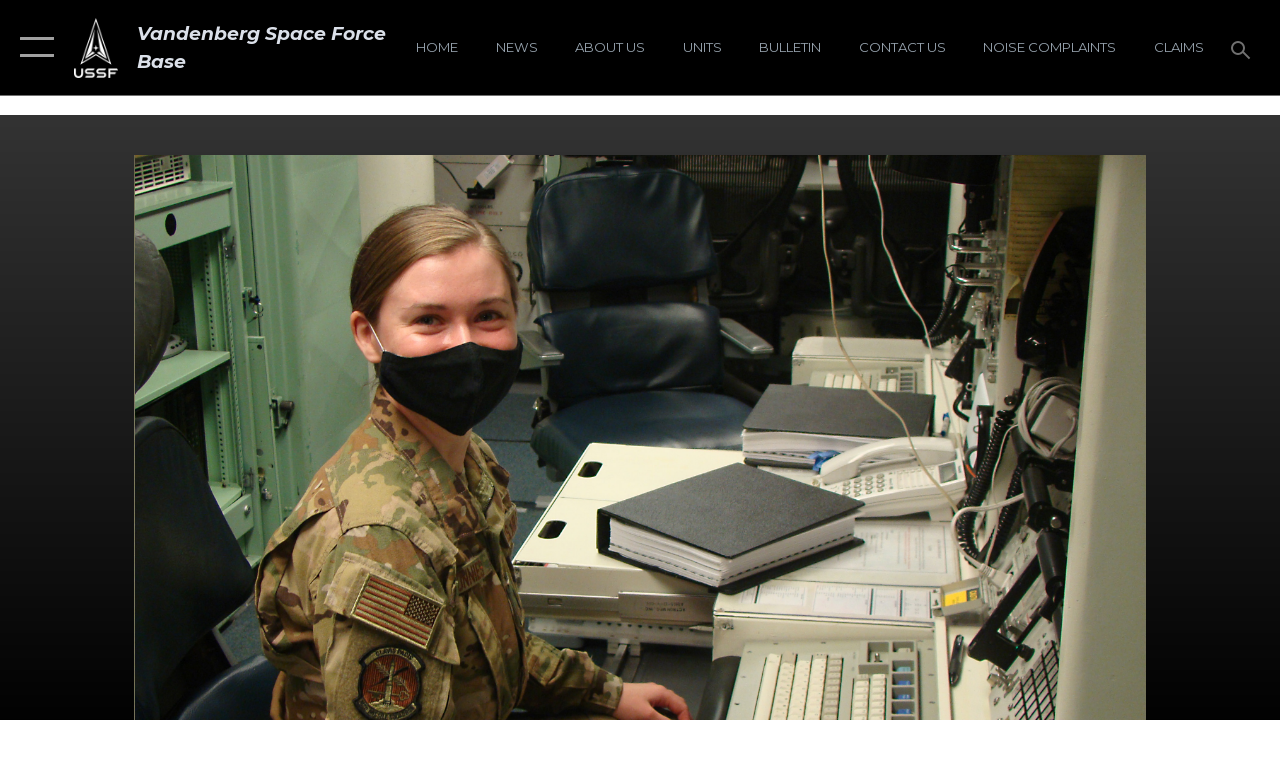

--- FILE ---
content_type: text/html; charset=utf-8
request_url: https://www.vandenberg.spaceforce.mil/News/Photos/igphoto/2002526983/mediaid/4634749/
body_size: 44645
content:
<!DOCTYPE html>
<html  lang="en-US">
<head id="Head"><meta content="text/html; charset=UTF-8" http-equiv="Content-Type" />
<meta name="REVISIT-AFTER" content="1 DAYS" />
<meta name="RATING" content="GENERAL" />
<meta name="RESOURCE-TYPE" content="DOCUMENT" />
<meta content="text/javascript" http-equiv="Content-Script-Type" />
<meta content="text/css" http-equiv="Content-Style-Type" />
<title>
	Mother-daughter share MMIII test launch experience, decades apart
</title><meta id="MetaDescription" name="description" content="1st Lt. Taylor Tonnies, 742d Missile Squadron operator, Minot Air Force Base, North Dakota, poses for a photo prior to the scheduled Minuteman III test launch. Operational test launches of unarmed MMIII ICBMs assure Air Force Global Strike Command and..." /><meta id="MetaKeywords" name="keywords" content="Vandenberg SFB" /><meta id="MetaRobots" name="robots" content="INDEX, FOLLOW" /><link href="/Resources/Shared/stylesheets/dnndefault/7.0.0/default.css?cdv=2445" type="text/css" rel="stylesheet"/><link href="/DesktopModules/ImageGallery/module.css?cdv=2445" type="text/css" rel="stylesheet"/><link href="/DesktopModules/PhotoDashboard/module.css?cdv=2445" type="text/css" rel="stylesheet"/><link href="/DesktopModules/PhotoDashboard/Layouts/AdjustableParallax/template.css?cdv=2445" type="text/css" rel="stylesheet"/><link href="/desktopmodules/ImageGallery/Templates/ResponsiveGrid/template.css?cdv=2445" type="text/css" rel="stylesheet"/><link href="/Portals/18/portal.css?cdv=2445" type="text/css" rel="stylesheet"/><link href="/Desktopmodules/SharedLibrary/Plugins/tag-it/css/tagit.ui-zendesk.css?cdv=2445" type="text/css" rel="stylesheet"/><link href="/Desktopmodules/SharedLibrary/Plugins/tag-it/css/tagit.sortable.css?cdv=2445" type="text/css" rel="stylesheet"/><link href="/Desktopmodules/SharedLibrary/Plugins/jquery-ui-css/jquery-ui.css?cdv=2445" type="text/css" rel="stylesheet"/><link href="/Desktopmodules/SharedLibrary/Plugins/tag-it/css/jquery.tagit.css?cdv=2445" type="text/css" rel="stylesheet"/><link href="/Desktopmodules/SharedLibrary/Plugins/SocialIcons/css/fa-social-icons.css?cdv=2445" type="text/css" rel="stylesheet"/><link href="/Desktopmodules/SharedLibrary/Plugins/Skin/SkipNav/css/skipnav.css?cdv=2445" type="text/css" rel="stylesheet"/><link href="/Desktopmodules/SharedLibrary/Plugins/spectrum/spectrum.css?cdv=2445" type="text/css" rel="stylesheet"/><link href="/DesktopModules/ImageGallery/UI/ig-ui-custom.min.css?cdv=2445" type="text/css" rel="stylesheet"/><link href="/Desktopmodules/SharedLibrary/Plugins/bootstrap4/css/bootstrap.min.css?cdv=2445" type="text/css" rel="stylesheet"/><link href="/Desktopmodules/SharedLibrary/ValidatedPlugins/font-awesome6/css/all.min.css?cdv=2445" type="text/css" rel="stylesheet"/><link href="/Desktopmodules/SharedLibrary/ValidatedPlugins/font-awesome6/css/v4-shims.min.css?cdv=2445" type="text/css" rel="stylesheet"/><link href="/Desktopmodules/SharedLibrary/ValidatedPlugins/Chosen/chosen.min.css?cdv=2445" type="text/css" rel="stylesheet"/><link href="/portals/_default/skins/AirForce3/Assets/css/theme.css?cdv=2445" type="text/css" rel="stylesheet"/><script src="/Resources/libraries/jQuery/03_07_01/jquery.js?cdv=2445" type="text/javascript"></script><script src="/Resources/libraries/jQuery-Migrate/03_04_01/jquery-migrate.js?cdv=2445" type="text/javascript"></script><script src="/Resources/libraries/jQuery-UI/01_13_03/jquery-ui.min.js?cdv=2445" type="text/javascript"></script><meta property='og:title' content='Mother-daughter&#32;share&#32;MMIII&#32;test&#32;launch&#32;experience,&#32;decades&#32;apart' /><meta property='og:url' content='https://www.vandenberg.spaceforce.mil/News/Photos/' /><meta property='og:type' content='website' /><meta property='og:image' content='' /><meta property='og:site_name' content='Vandenberg&#32;Space&#32;Force&#32;Base' /><meta property='og:description' content='1st&#32;Lt.&#32;Taylor&#32;Tonnies,&#32;742d&#32;Missile&#32;Squadron&#32;operator,&#32;Minot&#32;Air&#32;Force&#32;Base,&#32;North&#32;Dakota,&#32;poses&#32;for&#32;a&#32;photo&#32;prior&#32;to&#32;the&#32;scheduled&#32;Minuteman&#32;III&#32;test&#32;launch.&#32;Operational&#32;test&#32;launches&#32;of&#32;unarmed&#32;MMIII&#32;ICBMs&#32;assure&#32;Air&#32;Force&#32;Global&#32;Strike&#32;Command&#32;and...' /><meta name='twitter:card' content='summary_large_image' /><meta name='twitter:site' content='https://www.vandenberg.spaceforce.mil/News/Photos/' /><meta name='twitter:creator' content='@sldelta30' /><meta name='twitter:title' content='Mother-daughter&#32;share&#32;MMIII&#32;test&#32;launch&#32;experience,&#32;decades&#32;apart' /><meta name='twitter:description' content='1st&#32;Lt.&#32;Taylor&#32;Tonnies,&#32;742d&#32;Missile&#32;Squadron&#32;operator,&#32;Minot&#32;Air&#32;Force&#32;Base,&#32;North&#32;Dakota,&#32;poses&#32;for&#32;a&#32;photo&#32;prior&#32;to&#32;the&#32;scheduled&#32;Minuteman&#32;III&#32;test&#32;launch.&#32;Operational&#32;test&#32;launches&#32;of&#32;unarmed&#32;MMIII&#32;ICBMs&#32;assure&#32;Air&#32;Force&#32;Global&#32;Strike&#32;Command&#32;and...' /><meta name='twitter:image' content='' /><link rel='icon' href='/Portals/18/ussf-favicon.ico?ver=H6gT0t0rObnZ87tU6-g5UA%3d%3d' type='image/x-icon' /><meta name='host' content='DMA Public Web' /><meta name='contact' content='dma.WebSD@mail.mil' /><script  src="/Desktopmodules/SharedLibrary/Plugins/GoogleAnalytics/Universal-Federated-Analytics-8.7.js?agency=DOD&subagency=USAF&sitetopic=dma.web&dclink=true"  id="_fed_an_ua_tag" ></script><meta name="viewport" content="width=device-width,initial-scale=1" /></head>
<body id="Body">

    <form method="post" action="/News/Photos/igphoto/2002526983/mediaid/4634749/" id="Form" enctype="multipart/form-data">
<div class="aspNetHidden">
<input type="hidden" name="__EVENTTARGET" id="__EVENTTARGET" value="" />
<input type="hidden" name="__EVENTARGUMENT" id="__EVENTARGUMENT" value="" />
<input type="hidden" name="__VIEWSTATE" id="__VIEWSTATE" value="[base64]/18srYGPKg09U7umdCSXQ6FNywhGr9/aAC/hTP6yQPX87jJ9vN0zlhLm88xapcrJyFC8716fLEo0BUL+uSd5cd3QWQ7h+DNIQ3C/4U5NfERU8W0HoXB59hPkPSDC4e8pJSJHIqQSerx2KVeEEvKmO6rYVBx0jJiqhkEr9cpUAwSvm9UFxz1HRiNlGPkU8Zr4xYG5DNkiZdaqXVXxHC1c6c1ccCJwclQNBZ3qJskRB6ABA9xoYIdQFvJ6pP/FyCgsSSdbRdSBseMQUoWZqxTcBxo/9Pqxdipw7aKLUw2dEu7B6Lh4B4VjnWSgwjpU2VQlbT+B5JD/p1X4IAtN44sOpn6KRUjosgSjiP/JBodex8kRAgaNpxeAvPQdTWBezSGjGxmU2pedzzMYCBUWHYJOfIYfjqizTrKTF2o7KyuJMOHpXfEJHNvXQRHk21ncZmOUbQpZ/[base64]/4kc/yMLudZsen8ZEmIU72X5yf04JUk0kRQHkpcPsZMGKuRbMO3dR8uEq6W5nVuK1Hty7wuH5b4WSFCBkxmsSavKxKReJzmYGgx9Fix6NmlEtm9Vng7LhlpCSQGvlqOr2WRs/2r0D/VBus7/0vUgk6cTN56MJ5W8favEthqaXaLD/lXk6sqE/W2p8HMgVNaQ0l11tH3pkKynNGPgEPyE8k9LL0nsZW8UJIVLycgUruIjll34mkHmI9H5btBIm3KaK5zvmQJlKPesRyfcnPeOezHrKbH2wPqK9jxCkPwsb+K3lA+l+LXhnON7lHCmkxGebfAw5bztriVucX1RSek/vlGcW51/[base64]/IhYbFsMUiwFtCElHcvRKUSLhNbmINl61BMw+etklh6zf8y0nyPPoQIQAHJzvFhjt/9LvlnmBhNsHwL7hHVtTqoURYTnHQb5H/7+wQ2E/yQn8fBs7MZLcbOUFvv+hD97aW5Zuq+AYaijFFobso76+sG65O8rmicqCJtTvOROHOhlQBT/r33NiaIAGP93uGQRwq/5m7VqAI1ETyIX/mrfIcp5XVtddkh5eWKRaSryVvncFOX2fabyhw5m/[base64]/6YyV1Q10Z7NRSa52qLq/[base64]/xoVKi/KSu21KkmffqztvSSXiAWBCqqucLs/N7e2Hc2sZO8LUmAccFqTQ1kHNCRsuXQs6qrW59x5zRYz1AgYWQzWHcqiCIUKfF8wo6aZHxHE5ZTskyDc0BO0j+ooOXD4e8Jy8Orhu2fASl59UcMmmReHtCVoxahEY/RP/KVoRF/yvpzZRnLL9XDh70a7OwJJlx0XpudHim7dkz1scF23lTRP0Q5oTicXa32JUXcm8gWZZWeE4widewDcU/kMEvFqwZTCI33yWwKH/Ox01aqwBTI3l/iLO+33UyNIiM+J328iYNVzVkJL02BoNLqpRMHKNQW/1OJPCdHzcGcTvnGNPWb4nuKjN9RtFZhvAOucZR5UyXHPaUnEvqF0kSqN3HhnlGU4uErmN7NdwkPIprhjLIzrX7/tFJVR1yeEaNbA6sWeqPR5L8XzDY9cO0mCf/tXs29X7uWhXV11Z+r48q0h1/2XVavgy8udK8t/xY5Y5vHUFI9cfImV6b2r/JCUo4e5E8YCV5jR7wL1X7hI+3XT0J+2gLvA8pyUHGmMcf/ibVomYjTZcvcFphGRuEXyIsAiu7wGyCvINdmCAEPVwPTl3K+7oaZYCZsjPsZ2xHXNfLJExJ2IrHtv3r+hhgzDgMB8CPgigcYkb8T2jfnGmULFXy1CJlY0Hu4mmRbmEEx4FPpTxc6t5hm7dIttSyG8NCmjBGausBsw8P/34poXxSiqZiS8YJ7C6lNGv1GIonMn7RgmAiAu2IbbEAiSqphoOvjStHHSUCM49hLRXYYg1E9qz9KcZcSLNOv47Pi2L9uQ0/IZcVuA0lvLsU1dtbmtYpoR6+v6zdkBCpRBQ5aF25PZcTqjL/mo5kr6HSbfu+zrO4CMdbXyFL2+FqXZF6j6tVazi9nKJB7Bfy10YMieifpt9v6C62dafNrlXvwN2QQ3VZF23n+ridF2Ul+FPn50daFYLxO14TMRwR4u+glsOx6ee/vlNZKojCJ4gTENrd2UCJayxw9ORIpObqrtXgKWwDmfoaI+y2J9vToTO/Lv8DTDcLA/5T36h5UF+8D1qtn0VitFf50ZITpezW+N7GfO4qA2/Nyet2lsx/Ho/M6c3HQan0Bl5r5IyKgz9+xovd2Gnr6YQgJcXd4MoBREzPgRWwdZnBAuEIJZJB8Mjd8Wqo18Gt/UF3JYxl6gNjz5rh33Ob8OAz5dAQUNNGxrnwmkZQalmyxA1oeGigAL0ZjsC73zWp5u0fXls5VOtPoU/6RvfXSY6Dsf/i0E4PYxugV6H6/gFPIAPlUsUnQPfzw4Ei5wfXSImMgmMDo1b8KMpntPMBY0r2KWDCGecQUf0YD5l/wDrcdZYX5KeO7BbZKWd+qYNf13oBS5X/pYAXu+1nnBKiAphNQYdzju9oJXuUg5MwUH/qeQs3sNisiJfy10undFuDu4iMmnpFZ+p7Uf35f8N19YV8bO/ZTe10aWEOluwkf6PzhV3V8EY0vZMHtwC/fzMDIFpnufFpMfSI0DYswA3S0no6y1HxbeDrIO6OQk2bDmModO57JLcTmTtUVlfQqob1M7eP10vkiXWB6sD4SPxjS2xo0rZp1fcgwpaEaH1Kacg/eMxy86Rg5dbrcQDB9U/iIzIAEXu/[base64]/hn/B8lYhsR+nbha/xea7XmKQOStsBICCTu3fLCi99/5uJUzY4n4M8e6LWglztedGtq3nsnPAsl+P7DIWFDjFuzPn4hi8Vfv7hs+6TIdL6TcA1YS6X7rL0vH+wSpJAfycHyLuQ6a/sW/zhY8eQAwtDZ8+Hx0ipNce7PNJhaVGM05Vi1fbjNjQCjj+fQg2I3m7pRnsWx1ok9kWdXUWtxD0v6G9/YOehe/aB5Z1NehsjPtwCvCSTnQUqCdqDsMo/U3YMbjCJvduEOesQzQN12MgPJeKjyfUB/gp/WxLmybXy79LPFsCEe4C/ZRGdBZShal4hDCXqFhBWRzqESPaWpxnLXbb2Cu8ORHhiFrw50N10YLNqAFHGIH+CkBxngGeGYzSiz8o+T30hE7Gu0LsidHgFTUX5ZMxpeeHPnTLMAbQ8Qe2zF1nl5AWZVHp1aDbNxnqm+qZCHWHdKEmUleHz4RM7VGZaOd8Lne44LhZQjYExxjDDrCzHv/aMqcSPZ1ChAYHAWpkvMlxepCR89JLRHC/G3gbCXIx5vaWCCGK/5zxMzhiMJSzwYMoDIuEl2tZSdDwTsY7tb4UsCUFJeECyNyDsz+C57qSaHLvyf8WtLGShm+UaQczlqEOl18B8id9u+ZldiuVkVc8fFH2bhcvOMijyMAFB97mc9RAZtl8+hQ57gKN6eEk+gYjimPAkn+MupP2zdRif1fQmHpEL0DfMaaqfbDU/bOD+IPHGlHc5NfLGU0pdz1x17tr7zx6L1zIBhtvYmEv1jSO6HRoMD0lKHZ4v3V/BFMRFQLAc88LsqYOpFshh7dJ30wk4d/iVEiu7uFws2P1fsJuOB5sP5mPzrw9i9pqFTuodQXNqKnRas1eymZ6ssMVGT/0wK2bNMk5F7lo3AZl17arScDO4XELREhZqcGTJn/Rpl2LlSFhacdCOrKZJ1u8pkrtn0uHvqx4Ec3iG458NYbmUTfZ1zNWwfTNcOuosudS0OoCIGPPlNEYiVzXOBX1oUYzhzw7/gk/5ede0PCjoKNNYZbN8UvSAxLHAMYaXlPHh5Na22IZOWWHwi/hT2oPnmYW4ZCPlM7+bI4TMkCzf4a3+RXFbuwQqT4Od9130wgtNPDkjC7bp3tfYGB84ngtgaghrwftXhnYDi55EQLVcyek4l+EyIc9piaaTqyhGc3TzyKvSXx/wSaPjFrEH1Bk8pVNPRGHtw05gnTwtusKQLF+s43WnRgkJqv0jJ5awldz/uO4qP9FUtWHvbt1Jh5dIZ4KDqQXXuTzMhuY5KdIeQNuf2Z82rBxdvJcUXRAV4ddwEZlWR1tZoqIHZp7Ck6Cyt/w/DyaeD9t+e8jP4rFrMvPcarNaFEElcL94IC1NRcBoVOTdIwC8SZ7oRfrm7hsY1hBpbFR/qN0Z3rvUbFMRstGc0Psxbw6vRcEklSKC0d9H3UHOefjWuzX6tF7fpX9rZ5bhBKOU1wLlDO1D6QSDHh0eoXC8/Z85mv6+7frl5jrf8UAw7qfuVTqtBmoe3K13qzCL01N2ceTZJMDpSssl+FymEse7QvHKviI0pT8mIQE/X1jRS6F63H2AfyS70RLMllwcz2afK8KdZJWhKxYMmmF0+iex7ZYsJsCoZi78SIklJs4cn0PIi7tsE5rvJU8mfIuM/VLj76HW+zxAUM6JrJyiByD4L4W1I5pqpvc/dqrJU1wnMb6mJPz/SOLTEudTthpFDcoK2u/kmWPczsCZ7WDLyvugSxiBWGcWsi/WF9XXS+iCUSRv8LGbFfgKAgUyTCqexuy1EvdS7lRHwVNlEy6Whbazn7CmNgjXSxFqyer+nTlhwmikSSKgCuzWvfgLQtHZklbB85VpjZrTN5Tn7NsC7WUx7Hby6gIrkKWDZ9e++xp+A7XQUEdBIRjoF/aC9L1/b9X5ZhDl55Hr4w5D5imr3lOcy70UjeERhnVAS9D7POXoSNQlu2eAoMyZW8UWl8AoQ2XqQOkh6IxM5smUQvVV0E9Wryic9M9CPOUCJ9c1BCyVLWK1Nr3d7GEgJ/8skOE+63Bx9KGDASWTtX1rinKD7xnQFloVUwxfd2C9+lsQous4GW+lIrZeKvsKG6hQTtRJXxzAsEXqlPMHG/8K4MSsgfvSrXTzh4yIf5QSPK8/+ZadtiGv9rMnyPfoGtptYQMeiLrZSJPpanXOUJzx/HKbhaUIYSlL5i/XHnv2QTAGcw2WazZXsJU1xFPGywMUr77/hM8Q9BD149PVsgHC4XtMO1VCpynrMyuKy8yQEt04STl7X1euicLjS4zS7uWiBYWtETxDXpt7rCBnM7WFHGZt2i8uIQT2sTjLQJXAA0SkKkIlfmzTejrksmL8q63rtkSeWSehk6+5/+FEnFAuKeThoq/r+AFNNVI2jcuSInPmTXCpK2Ulw1/04jre6m7eRZ5oZW2u19g7dgPLZRp1W05F8mhIPH7sFRZkAF2otfeqiqlsn1Bls+vok8X62jdoSmN0yGMiZlWW1y089SRDpKwpRDq559SjnJwzdo+OhNAxye9T/+TYM2gdeTfcdnRyNYSx1NDlmYPojwZumR3JT9y6nwkmNZANzJhmkdv46RitSUeTOmaUZDx9lw0Kb/K7EfFSkCrMpGz3Nd4cA2kScQya71+MCLzXCLln3hw+acifOT06/euWU3AIGVR9WvS60q+z3O08GAijpx75YDElAUdcni9hqN6y0aM+0Y12kjLmnnHNtiptUD4FsMaR5KuJYTB110pNxoFgMprXGx8xah/WJG6TLZR9q7YmfPCAagXhR0Zrwu7rBOIRY4hA+F1y7xw2Gzn4pX3PO4gvau7p8xQL0DL33I9gh+zgV0OctbFq7rHxqYPgpbo0PpCNGhq/OLNE0WZXK9mzVKLa0YNrij9P0btEpzCtj6pf8s/lJyHy37uN4MNSx9qCURQj7+cmNP7jjuF2LvePXgNN1e8PC57g7SomWcvflQEZxiz9yPR8LL1wO+XhDj8eVFKlc6Vajl/[base64]/qixrrWTnjYWgexsVjz7YdiJH8Ejpb4RWKSJtcmlkqnOQDR19RsIAZjdt+sgjDJ+mIoYl3HpPL/+tGZEhrNBV/pTf+dd99Wj3ScLOa0Jefa0kH9skckjQV4y7+hC2CwC2Xpi9bOxBq9TGNHKN3mjngML5MVukWYapGDGFolvN3qXXYpLLADP/8ZlPYO+If45qKfWgUbrG8KfoPcTdYL+Slo7Er3Y03KzqNoG8RfWh/hDIOodM5Z98r/wA5RW94N5z0IkLRqN28PhuSurwd9CDb70GMIfQlWqkywjm36Igi2Aggcnq7wg4PHWAhwW2npAVrqqhsIF3AjoT9jEAtMmyofzIVCNdi9BNCf7Ix5P/YIg/dbBhuvuB92xZ3e7ArS8GtNEPbauCMco6Xkf0PbMm+BwTB6a3frgA3EIdVYibXFKN2uQTz6PgN+/[base64]/6DAoIA6rLQ/X1xZXF2Z5EUnpt9XlA4dROAGT4Xadlqju+sOK/wSHuKSbXuY8sGDNL8lHlUODxqavcD0MdtUSb54fdkFRqt3FMvHslVI/r8/mmpqGbp3O9ftTSWfGnppg9O4GVEQHD7XW5JMHRTauqpqOn5t+tZL81HFi/a3D9CrROGOEjYoyTqDkq3mduJ+eGFhb7mqXCVOBbnkzbyEFW8YmdDtygiX/+xYyG1znYBtDhZPt/rFH2m/qatiyJ9zMWQx7RLQkcLhojdamMqfh+80JK4CK7W1XncUpvIF3vYSLVG9yYPCYBa5Gl4IDY84kez06NHXu9kT6hJWDkx8nLu3eRXUCLhh06oDpzDvV6vdfivbI8tVRIZCJ5kTmafIvtQtXS79PMGNTV+B0eeVW2nHI+u5Z9Oo/8IrlwLp05+nXq5XNI8ntEEgXbqAeqiJWmiUGkfzzEdrXw0zxrfWlC3XzX+usWPu36BnpwDQ3jH61S5UjR1p+RQ/b83BQ9+UvrQLJ3C4fKvH3ANB7Z0Ggorix3rnyOPC5lwneVat07wVDZ+2MbXfLeKTW2mz3aoJCtfdOYp550O3trVVusw8W7PAdzs03BOc5zRoYTyjCtuQKfUbtFx/vTLgHBwXu2Mlm8LM/n5U1pGRkT0RV4DiQo3fysITFwj57Cer0+/1H5v6JOLxkWcAinBRoveVv19TvM9HXVxj9loRnhbrCLaRUG+QmD8CE6I7Yv4NklFig5ggJrRhXM+k51hNEDfn0TN11Xl/+gIJuEHAdDth7BTIoMcavZ23xJo85Ra9eP3L8rbTLRiwYLBKCd5jhKSbKILtYInYD3g9HUF43PhbQW7u6cIe4Wh9HgzsgG/apqXC21P0Q0cJWXbr21fD3gaG97lLUJ0cliWDtUbbKkT/aas2w7xRD8+ngzH3ARmkMDp5acRGyhP26pIjb8u0PRYK5TcfEZvFVzblDxOcGsn9ltzwNlLztDaULW9K2lAIMYMcikm4GDXnclu0O4mvmXpm6e3i7U4QvE6tNcQD/oACu4EpNA7+lwa+Z+8XhVquVDHmHSgL5d6HKqkjMAoXDH1oxaZsXh+BPb7+GcZIr5ynM3lA4uPWJOStFNd58uwRf+iGG2dELQB0CeZO0XLM35eG26OKVK7mjzHDgQc3iLq9oLpNlHBTea1twqAdhBS4js6vH4KGcGC/NFxPPOL5xhcd80igX0DJIIv7zD9kjOWTQfG3J7CuYTnEqJqL2BHog6eoxkNIwVBscaNro7xNh3yq1S5JNNRbWhSnFbXHS44afz5hKyXxD/9eGWHoS8cHxiWBfuCkMQ5W/jy+1K4dLb0wZdLRUGadHEYnq0Z6673mHO//7CPd5Y7ko4UQnt5H66wEsIkBF1DzlZmhoUr7+KTwIDjn1vww8Y/jiADnjsVte0vUb1vNkkyNHgAmeXQ4Ag8W5iK4bAKGyQIr5nNuBlzrwVrKzCJbkDYyPtvBYbn/FvOr2OlM38yTom0WSxqiooA8KiWAUPSJBK9L1k/U/16+Ma/5niwb/KzygmDDKpVwqPcv2FfuknD5xcROZuqyfKIdhxGOhdM2y4qiYk730W0lV9ZU2AODU0QWgsWG84lLBcXD3wqIizFNMHPPza2thUMmqvK5M5SuamUKdiIq1UpBJIMl94O0FGDNHhzio2HPQ7FmKN3ba2/Ub/jrarbpkUSEsCwg5hf48zH5ByXO2T4BkP6l8awmZpsj5QFvu+4ih/d5Ppkp7Xkuu+l58WWnZR1j2tI10Q+wMeUa7Sz/jwioYBvTV1/PMIZiD0tDf44ppHKFaJpkcbjPvJ1TrlBdUF/ayy5TnEjlsyCqqGbDkw5uxkjagq5U/[base64]/7sJJsQO7hpia6uCrPphRmu/6TDYjMPLSQ9aANoA7JdCzW4zmR9x0r1vt7oIh3FWCkJ7y2cb6vxZlULNiEdDnTymu0xRBde33r9CqTYSBOStLj/CFll3WvRn9/82DhcfL+jncMphgpk24+61xqSaAQQVrmuCCTVJeHf8xMotCypHiUi1Nx+y0VYtHV5JKe41fZ8TSN0ARnTGqUsUvxq3q0Tf70zKeuGZ2c2IFiNX1Q+XPYa5uBO3EX7OFX6mOd6MWfDHggp/Geeu4GsihO0qlejFvOP3BHWepYV1sshYMNf5XOkQjR2TZc+3a58MkwUc04da8UtNwlVy26Q6oio4syc2rdB2nqscPsbtP9TYVMdcAXHhuIttUCpouj/[base64]/bVRiEH2bFhP9o9WrXWZgeo7VlFikYVJS68gz0AAN+ebSgVLFiJ5x3JRbwHqwUwxk/3oOnQZqDpIz1VIXJnkt3JOzNloMm6f42DkVtB7niaQH3gtKBN4kGgZ4FXx+BkrMGilE67u1vonUWlJeN3fTuWTayok904XUfIOKze0FxSyj7gYctT3SJqNjElS4nBnLHbZC8o67nGjh61+7RZ+05WQOXoWsfzDehbLmfvb6s+3TS+AVqDSU/4kKU97Cb5qTthA8x6F6pl7xIic4wFX0pGsyDsljIOmfoi5usBM21lBKWfWH4WwIKXt6frEaC87ex6NtCUlmJrVxDqp4P4XnboehVmAHl/BRw7zryrdU3Qr3A+2N/OYgZqpK+LqNEJkKlnG8shsqCh/8yeFHBasle4G5/suwMdqQeS9qKldKifetYBuMLqgEOJbQU0yOQzSwbhXZyXrZZn2FNfNpxAn3szA/[base64]/dAazbUd/rE0fCHIdvoQ5rzmntsBoqAACkeCpyWA/azgoi5z2oIpXeNMsXEc2BzZdmb+yz74VKxxbh7oBSnBBsq7iWl8pu7n8N2bbgBLo7nVogL9Nvfi08LQH6qYXvoGIR67G4zvSIMXtRgXWhZeiKuZQBeqLpMll40XsX5Jrz8tbUmtmtvKLOkjpO0ZVFLOfmQxNW9zdp5c4jqfl10EOfZ/Q1/tw6sDetOHUHlUNOooKu26dgK8oU7GbXtlJN7TzGPn5nCb/[base64]/S4MbwC8wwDnBob9C6ErRwqotPPcCUG18quOdR54I00DKhQtE+llkfLcuL5mnC485yU1iRo4ei3vUnYQyT42LQ8z8DWp3d14R/jVggfGmvKx61wECYlI4A0VzZmq1k9QcaCCRoGpcPqYEhAKHZT7eS95lUfT6hxSIJwvVeeyKpK3p7t7Hw0wAvGwPvOf/641yfOET5Is+LGuFLzojid00s64i3zIZM9HTbZ78zKjIWmOhS5HyEyuSDBTbqlN4SiMeVw/g4msSWlbjOUDbbXIJ5BxJA/enqcuI+/Hun161DSXEPdBTcgTuiTMH2BwZ35rCC1w05ILggU9cXf+kg/9BJOiKZbctiX86TPF9jnb/4WC+NKVn0xl9hUb6qOtok5A/AhQcpnj8MjBdcphfkzKUl9a+VS91on19DbHByFMqXLFW1NVtH5Ax3U1hW6WKXexctBF5+ygltL6utZda0XfoPGtsAEpupxlBdCnHH6bIC9XYLV35Ds751YTWtikh/FRq3ICBZFv9MR0SrpiSoEt3s1xbgTvATWin4RQCnTrdvHFdxbZXSonVlWnhpDiEflJshcYuRiHrbStQGCG1bvmTpTtTaPKyN3RgFripra3vA1VJmrrFlc+IxyKTPn5ugJYkON+TvSisjX+J3YgQ5dH7IXZ4O0ffZ3MkVyNVA2oeCGNqAKkqWZVxMPZr3/P4eTKYRRFu1zqi6NsfBoeTe1ZQ8ZN5I4KogyQGQrvKR9s+jEudyPXRLY/UqB4OzP3Raecq4kPPvQ6pwwmvLzI7HPiGf2O+y1Wl7BjE6NMY9gEGY79Z7WOP0x3xVH0Oi6tMgKGSU4Es8YCeMFsBfdF3geQoUF9UuW20e+RCh+qq3tV9/W+H5WzK1Cu/ic35oOzGqwWPm9y/ELv55PFhTc4ZRAZCcWXkgqRH12J7pPXFpxbB/7Km0zKdEviIQg3LdpJcckKQigLNZrf1RwvScgXBh71G0FiKie1/UHH12OhguZnC84wN2UXlizHM9aS4kaKRoZf6CVVH88BPZnzBukQ297/clmzqzWXGgquE1ZZlwzJnOgnpqr82iCXJ692VN6/ZqBM5ZSbq61UDzK7x5HJN6HiPHgl7zOo6xfSRSoZ1bzvNk5pP1QqxD+mvowjgb4RDYyHrD0ekv0AIGr+vcKCqmo7vMUEGBFn9z+iptqyTVmEYgdldOuD2925g8nO1+zOgC998U/U1sxGW5MO77bqvKIBhYrwWkcjr7/tMOMLcn7TLIzdHksfAo71HaDNFuEUD5tckMOa/[base64]/euYz0DUnaegCPtJBffo7L4hrt+Xc8XiyDu8jxUY8fUhQx2DXyQx/xItDnZNIPDNZqPxwuw5X7X9Rk6Rnuy1WTFCY5dKw3LzUZyDDePVzL8Isw4YOOkas/+OwXUKriGrUwEk3SGEbGN4arhtJ4pZnUbmsYPp1Hv/LjW0OusqHNPOwgq2oUyzYyE8IccKRlB28tar9lNyIkt0M/4E3kKkdgfHjg70VBywHqNymne1vivvPFUhX/txFG0KQAsSp5GU4xntDawh0VrwosDXtpdsJA/HWTVUSjYZIBgi5TOxpw6PdlPNMZKRWQJ5GqF5gb7IoUxjyVD2CuJwm8I8Lf1UWvPtWrSO3jYjjMS4jq2nY3ySrtWoHZ2N0MYIXPeiWwWUOh6PcuZLyW+mUdqNAa48gE6FYh9p+zsphzYs0rgSKsqySB72rCxCL+CPXYKFjm6I9aO+I/nFXTWJf2YoxajBtxsGP9RZYyjpbp6gzm9OADkI5BjRNEA3IZwItq8TwKaZ8NFIZ0+IAJzeh6lWCcpdgRt64yglIddVet71U7RAgt/DX9pcfmwcbYK0ZTH3GOUm20jwT/DY40jN+05B0WgAy8aJ0veE3GlkkvCx36By1hpJcgM9ciCasQ2I3rHgbMkwLtWKJ+Mz5RmVxd6nnR2HTrwSh8sKnmaBLjmKKcGxLlEy/Filn8Lfz97SPPoVorBKFVONgOKgv/NcHQzPdxTfNbiwo9qCmyCIhJLKIyqefnDVsopGxhNP+9jFjXeAVImGuh8Zw07UGRG5byAV4wZMAfpCiXa/G0Ak/[base64]/MCYmUWul8kvksOkSN/fuB9twxaAmtWzyrU/cXkG6SuhS9s8HQhO6egJ/NsG9TAolw70duM8IukM5jb7NRnLVvXr9ezBXLMYaIscrbA3lvV4J4gSAx2r+UDuW5LEito6W1sDlZpM0tB4aqod10ywzDBHus5vRmmKIPL46FXdA3rGwPJwyrR15PO3UVwqjSYCVmuujjyY+58IxkXVTa19r7BW/ToQIqzSkgHvXv2fvjoN3Uk8n9XPWfYe13ooVqvMye9R7xhEVkq7j74PW0IUkCZdM+lc4swQ5jazvdPxVetsbPCYliLwaxWoTgkT1NqFKQnS5UC0Dh2y3e7xEHQuch/IalJNX9RBhj9l8PqHDtMxd++TAxUpBzO1gjlg9FVeXDYP2otfwEnzeKm8P0V5/6gv4GlSjrc5iMQ0vW69dR4m1mZzWrxE8zA+kzt2bX5zSr+2yuO8uK8+/NWByb470rOYVf7cc4MZPYNzI0XP+dn+dVNQgKQsuNVY5RteVboilzddN17AFrGpgEGwhUrFM9VVzIcVlx8dHNuWbxeQpXTWL653B45LSCpy0mCTo/JNLkEORjoz6YBGyKtCGvWgIRPWWcLvXNJnMeJAE+nhYd5FTbL6aLPD/nJCvYyl/XHAKMqAxILUXqqkUobRGOX/4lETBiCxMv12xT+siOI0rFeAS9C47b3MmGtlc9D8s4hoSXQux3M7EDHPw0TcwOQfCbq8xa7La9R8t/WzWwtjYU+Of2ldqt/sCbxkhcrAgW+EdvyPVfBvuEb+QDIVPgrtqSSyrufepX29sFciRySPsgJCiag0yGZojFz+9sX66txAMTTCnTpEKJnM66CteJwkL6DbVTCEEhNXyavEoVK+TX/NKng/6xQ9s/Yx1Wa5ev4TDaA0Fyjx4OSFQUrC4BRToiONBFEpF1iFrTYUh1Os1F2gjqMUk3BPhIgh6OFZTJNz+dJPXFYuBVsO2c6TsluywtFFX9ISWP6RKwoF3CRzTA+fl1RqNfvoN4ukw9HUCqimnw5TASxR0XyPFPo9LHvUtYc7kh8uXNnczXq/UUrbSspcz+SF0ITn6Ha1anp0U/aL/p8llvEudTPCuh5umq2DeXAzmJSSj1MY5ntGyd5gImwiJi6xvy8/i9ZkGDW7staQBpJnVVOlDUsU5eSefWR10CvV6eLnq0AHAaTCJbM+x5idRdbDkIMSgH0ahyYXeCfSWgEFtjHi+1KHtW54J6DMw1xLF92CWdc/EdQfoSFFmBaWyRuqTG2k+OjvAhoxuYk7860bHV598TsdOEFpZ+GI2Os8DdWCp2WhMOij2NDA9zDRpPhgj/wz1wh9MuEo0zReFcPdoMHFnKP4XeiM0NG7SFrAAczO2RQWU6R/bZCwUuhr927s66OIJT4CmxWQuBr7/kDxtZT1Nbvd+ETE1wCzfKJLogh44rytYiCTZMv3a2wLZQV8Gy1AT/mZYrE1AR+AD17CJ2pWuj0mPccbeKQq2KFaSF5JHRQ4J8zpHKLm7pVBUpdtNMQ0273AB1iZbSf1YBg87wh0Bgwg4+m26/J6jDeaWpaDI7UL5j09Hg03D9EuiV/oj7gsuDkM2w/clky6AihqVNmwgH9uQewJ6LNG7wNqKcEGfhaMLQ0m/6feTT8KgPsAT9kEFiBhO5tU5/QJc3Zoloa5x3dD4P+GrkqNVvYjZVgKsAjs5AxirvM/FhSb2woSkvBM9E6+13rtYSgQhpX45s5v73sJAfbJJv8vmCs9bG4AhE0FgPG0g8uVIsvg90bRVFUfCVUsUg8C8tflW8xkggjBu5PpMW+NqXg1gXnyMF7er549bdnAbM/mJu0eB573yDpOhcQICYcrAH5A1P3eHsC8p9CNq9SxKIl3luB6uTXJWhcXz5FFPctsTmQQWTsgr1T0BJxocebAgOcCfQd+mLtmO/waK6ww7/sXejjplwa+zq4fqivzkcPljOUOMbdRzXJJ3MxlFVlsPfeGTGzKrvjI2K56zS8Stg1znRbFaH7ulvruu/zcnVVwfCDD3Tjc6ZTaTxs7IILGk9UiiyWg1llUxtEI2vVmaHPEeTt0ZP0zjDLy6jD71W7vbKma1/f61LIDOJXSSWBpSuRYsXt3tVF+hnteI5TBKi+mwcPNb3gpPdblxXFEQoN315t+ciFrHYUrUBkzG7IOuuBUCZL05I+RGfELcOHAvawyUc1krLNdoEgke3WLmcVRO6AsYYLBRCTWHKuGuXVrNejp0hqqJo9et5YcPwGSbLB3ckMeeKX1OdfT65G86ShQzWGheFC2THzSy/RrXN6RKWq1A6GYsP2hDCUkzX4Ee7vfoWMYOUqdGAjubEUNv9c2JK8wZBXvpuxj3U4U5aIVnZV6yy1FPWcBTAQ9Z0LmO0ETdxAcbXwurlrSUgXQQOyCrRGcad5tSF8AQrci+IVRc2vH0giXFZczW+UgwMtu/PKUHbKG/lm27wAR4QcPmV3rmR7nNc26jAeTpKWMX9Nzj9M/+ACRSSlpiVpdWkFw+M+MkBt30U67sLmyrl8v7zLVc3dW9KOrA7bMVwjoVTtQyt2z09BN87ymUG3TRVIYk4/vKuDxv5CBEjXrgt+CAPdfqD1oSltwOqCssqeyJocrDlBA2+Wu+TvjM+NZv1gMJ2lZHE2TZM/wvUNrTLSgDHPTJotovqUVPfoieruyxQmCjaLYm+kBHrhlTgUK3vKC16x62ltPRTALxMRhxVglqucm9i910EhcfauDYtfu0sJzGl3bGFH6qeJ1/ByO85KDwKt7/eKrIAtDTuRrlR9b4weefe1/PUF/+BNmn1WpSk/nB6XZIrMvCRJx7Xow7LuknVMNSW5hAFiT2bZdIIs+itemyIMJfZD6ywxXV9ArTfI780bB5jpEB36r5hgQP86WEjfrXJkQXHs76DHrzz0CDYiyvrUAY52gQxsw29oCI5figN/OVrJ/iD3QZo0bxAGUlRFRKg+nH0ZovNcy6gE03p0Ls6fNNdQQwIG3eTwYoYDkDkgnlktDwdF/[base64]/NRk09F/MVPOGUYBi2fQuK7NvEXKGFjj24u85yNONzFwy2WKKdaXLi4KbKQWUPZH4A5zT2KOWf+0aTEdsbZW7xWXvMoxjgakQqS6jnlYaSKZh2JTP4YNFcpz0Ks5UPP+/xAnvSlJdPhfMLTxH1GAn+VnWUbdlwd8Oe0IjANjuueKgI/[base64]/uDjaxUK4UTGx5xU7IhIuUJsNLiwzwUsCDzqZRKW+bHok39sg9gJMOKcaTx0ioltHOHXIihQfrLnMWx6PnirAbXl+KY2mfnE9OO5WtJeA/3I3gdSayjItwIQAn/sJzb7L+AtcoWeP4V/Y7yCAoORzcPhBGxUK6IwadVt3vHMce1hWX56rI9Q8Vt4rLbH+dbCuNQf4SS0O4SxSbugM+rrby47htQQWUP9So/cFDa4i/b2np97WSpy2HOe2fDPNgH2g1OKq8sSyAiTGUrsqGMcewqiTcLxc6pZ36Lr8bf2PyLlgSZMr1Tk60h0FX71mFU8m2Nc2TGQwc41K/a2n9XVvgjZDjxi3Q4QeVQFhYj3X8tSERgU3Uief3tUcAMXDAxAzF+7p2VmDu7tHnDfEgQT4mwyl+QoBWC12aVnBHAWLy1EJbb2A+/[base64]/suf2AaT0xpZDQNXw4CCHNHm7+aFwIjGSdVqutC2uFCk47A3HWqUCJwcvCJ8jfn+7ur68NAZV/UfmZWv//TFwx9oG7VoOLUHzmzmLUvVnpynYg+M9KJn5EhbQ0QyUMHxJrrr7KPpWtLiEl5W7AuokYv/q0P/3pkh/9/vcqpC2HIQPpM9nOi11mNGGtWIlhv9wy1EGfuvzHRSL1b2ivwmmSmAGDDt5v58NxWubUzDx7HK34Qsm3FoR0aq0EjIBhkFeHFaMQyjvKLWfAPGSKjhDjUMw84QH2sTrdoPn1wOTNzWP33k/AmKO1rrZCewVMUIIEVXJq+9ZDcm5hbxoXujqmWLrJjrSd7G/22b7Mcy9eXOhWmWKqYU4bDWs+lgUsjsofCZCQHKEdYnvZDwxVbl3HWnbpDTE0fXhCPD8e90U7vqhMoPiJ8q8tPY/E/srb9GlanNulYuXnisbA5AleMGIKGIOxni7LC9eVYbg0Boh0LEmBd82yGDpnN8jDl/8zhYTGOlSCWSxKllagvb5J2Nn/bgvMN8jffmuY6JH5/QzpkW2e4kKH+R2Btr3EQUvJsn2i6bhexptgx3vxQREUimqETXw5SaJ29eNt8eSE4cgv2XLynpeTXidgEOf4WGiqYq59+YuEfIF55vUmZZ1O42hB3v6aelgtG/sknNOK1u9NLC9EvUoYoohTWEs0QAuzEFq6pfItgvlQg7Egep+wxsPZGIJEdqfoW8ObHp5p01JQAeNifYL7VjXT+PCd951aLmywagMf8y1eYhOigLv6/ZUIDpEhLsu5g+9O/dVdl9Y8Hk2Ds9ArMXtvsH5zQADWKeh395CgBt5r1B30+lp8TgILas9r9/HoZBSLxazl+oh/xxDqAtUkX0f5Of2SV5Z+5gLSf/b3Oq7PC8Cy06Ye/rcW/CN1XZ7vzn/j3T2RaPu7TaCDGXd/msIQ83gp6TwtY2eWr8KTehTpTkJKf0jjBQu6AbZ9jbZlc8nMl/lqloYdWUqn1QELq4MSEoHqpxyb5aPRpnIUn8VDovmx1Q52zU4Tw2ldSw+i77YjkrYZeMBGii0jA2YWxF2NkBnH2GAVr/9/x2fK8+D6v+jLt7+c2oa08mYOBQPkplD1hGDKLQi0ujqXaZGtB/56I8FnVDqbID7xeG8Xk7zNlEvAh2g4lOB99QuP9GG2uCtgCIE7m08cWIL1NPtCKoRaRQSkZ8RmlIKPviyBWXzsvf26gU2BuX4CkzLX4KNTOaWZEtq+aOITeM0tZnh5Ol4CkkFQchmOvw3liEk2iUjMUJDHEb2oDhcel9vIAmJ1P/yJSe8O2+EvBY8Kdu9CWoeINQ5PF3SlwLPKeZR9JVmOAwXSuPtbePCVyWybrtnbjR5SlNPC0xRDx/vYWQLz8vif7EXm1n86yzC7ZXC2OJF2slksc+xo38ZgJObfd3vpJPdjkYcZufnZfH8fQNjKr3RPSFu9svgFteuO++s5pr3QeOdCuQqTCwAIwqCf+sOwS2hgyrO/hUrV48MY5/NNH6L6eapYaVIO9ltYIpLvUCrheJiKxJIDXl2k5Ka0xhneq1gSHuSYWSTHTFKXmEu2XW2px2sa+pc4u8gaQ53W7JNbiet9cEa7rGlbdXO3HCmzbU1/85P+GMZbXDHRfQHbvELk0/941tKMMXcWIfT5MNQOah8K7FEDmmx2dCroE/RjUmkp/K8+g3Ia9U7QIdcQdaEbUc1I5Wz3AwNjbLNG/BpSWboElpJNUpaUhSO2SR5rj+vjgHlwdd5ajgdQeHe+MYjm9FSPp1L+duE45O1NSp6eFwjCDsIHncNtwQ9USMOdNsw2ooYLMH2H0YF4MR5/vofwqsdP28eNZup4vkGSXxfFQCk+mK4kRpZvAZ3SetyHzA7SBylhv+GrtMjSn+IAyauFLzj4PDjlyLc0hEVU3aywhjVVJfNZPxj9WQqmMP0FhsLTK5nCzpujXSXRIkTwS7Qyzy9d5EB1dXfjUnd7/ZpaMrd/qGKBvRIIfZBk71c6jMCKVZNqdlrLm+r/TV+A62px8R47WrI42m7LArx+35ZnRE6H70SDQ8IhdfG7Dd0yyK1WvK7kieSLBb0gl+QJg3d7QuFRYDIh7SyXiV3ogHYgGOXPXTJ5PFYxKR17l5I2Gxq2noU4YQAtZ2Q3Mo6Q2ftD/WbPVNn49Yn3bwhqu5sOm3fcCsg7EgA+OS4rkQEXEbbbqWT4ehaPBoHLIzyVo+C4eS6wGZWoKb4umJL4Z4zHfgIqU49gB2Vpa3a2faBwsouIHnBASoNPUK4cmiwzA8ma4xumTfhtkJ8Rk6Zye+YVmOsnw62bZ0bhxOsH0A9Nwka+cF+AiC78uvgyVe8e3AB0LlliS9t/rDWSG2TEikYnDs43XUh0AZG9pANjwzF6DlY2zVhq/oHEECbkXLoooypa+gO0H+9r2Qtm6/hMW8F8wLaxjS4dM2ni0JsJOT4YHHmT0irtai2wTj1h4trBzjGFl+SPWHFn1H5CbpI15ChK8EI1xryoxsZvIciTJMXIGJ8JJC1qsVYrC3SMQh1mfko/SHCGXYszaRtFOG7BflEYUWCiRVgSnLaKOOLEcUsgfEWOv06CAqfNfHVdbxn8IW48wNkh8+V/56MHdAqrfv7C700j3hvefjD6l6YvppT7qLMWRNqlLb5rTmgYyOZ2DPk6L7ImzF0IVZ+vgBNwdveFtP4H8qc8dCg39iw8hoJnIeRolcZNbcGSc/iJl5PQGHEZ5sBuMGlkOTaxadDSf+f3wjWxp5AGoQJrCU/S4XK8R+XYKEKQkv9J0v0dc5/OHM4ZsYZepJDeBN+SP+BF7XjmUsuDQ68hQpEMBcAdWzgnUwlo9xCuqOLhA+QAu5gXhgVAw0r8ittFawMjXlCa8iYvLOwx5TNWQfb4cS3uEoGI4x8j7gaNfQGJEQzpf9Vpx0oiVRIkOu0coWF0ni/OzKIVl67elC7w6PJ1iX6nSs8VhhbvPIN2WnknQ5yFp8UqFgwD8xdHpLRHhceOfy/NS6Ui1XYNfATw1tt5rXHq5RlfDMa/dfmJg02RaYrVsIzEBeqKqr/v5XZHuRV2oxZ9nsa5M2H0MH9tg6T4nD8JyHL5YS4ktYGJmjvWfx43pDfr60yiV59K8QvpLDg6wNYjL4kbdFzBPnqMwkc+sUyuXoHE/B6AX9qed6kUJg9p51HUIG7JiNAoTwIFy4ymvXdtcgWVQb1dk1Gr8XpJQgU3V7y3TAa48LqNMUIjCHsZURUPRv7fRe9EXsmFA4ucg2YYzA6aYvOk5ADT838i1AHyTuibLNM64yuW48QB57Q1LRR4xvklU9Paogqt8TpOpPFmiwtPa28k/Alpz43t5Dj5ZTokfzL5Mg3GcT6BAR8hzoz2uu3lKcJvz1crzUaHMM85WDGH1/S44SQd+wzFbVI/877TJKsX0JPNv2b6qTX1ilkixAz/q1XiCq9054nFIjjF7fnfX3uWS/UvRzNwPBP//Z12wQ732KLjnW1S5i5qnkGnRH/xvd17YQy00FNC7CZ730HkO4Y7dGL3CMRz/RFhr56JwWa3rfm6zNxaa9iNhd3mjRgQXwWV3JwCc2qRcK0PUq7hhfQx5T+girYMrcAdwbYtuc/KmyBQKlBZFABGt/aXUAY1VIHXQv0VaRXIn6/4W3t/ICOW8nY8j6ts/JCWJWNNQbCmula9eR2RaT23oHgtNq+OvGriJPoQokRX2ZXtayb4pVInyXKXXovgqrlFG7P4hxPLvC+MkvjqLWGa2dS1lZdtxNP0Em35nIyme/Ap/Mm3dgpyAla7+xrcEqeFbKeYrIY2Cz0cKH0d4MYONwtsqeG4uGwrBFU7KU5tOqMY4bNpY4PrOopzL3+1A80epAhakr2XQTMakqsXE3dWOxJH86Tm+/[base64]/u5OUOhE7rULwuuO45O91AWrgIqRLsj6/tNpf92PA6S4+dQ+B20D9nuAXegUAbyqDPpysjK4RyjoYjOxwR048BBftZpwL1nmMWUlpAarThf/weD9jQVl/wN0K1BVfD8IEa4lmSlhKUsRJRzyOZUmhIKU8FB1Qo1ufA3YSXs+1peJ0S6Q7XcqtgncBjGl8s1aWU6/XTyW6FaNc6sSlVyQaJyN7fyB1RBpI21FkZ+4u/Xsn17RX+eSSE1yuafvW5+959w92mWbTIbCkzbT+Cl3AuF3G2x2sOeXq4RFivLnKHHEv+NQl2aQH6RsuIdIikn6r3+PhwPFEomj6xkDZiGcMGn7WLRCQsqThzjoGU2j0gtvwgh1dB/UJcJZV1ukY7ZDldlJdooC6okFBz4qxHfTkzM1tAuEizBMXyFjTwq3MmTHnH3GZ2QIfQFzVRYGzbu4sRmpB0CcQ811jRMN2J8DlHf3Oa4XITtOIuw/J3hGOFgaG9gG0ubPmiiXutbmnAtjnuPw9o1VOAFtLVLRsi4IN3bKr19in9Npryex6oI/j/usYsRNwwMZQGJBYdGCVSiCge1Ef0PWpK3D5D3EEFl0/6FUgN8zbFnx6Mg8eNEWG24UucuMJXFcxNKTk1QT4amn5WDYJ2+NwwlQ1+78kVUENf2C9JGrpp7OcskfE4IzsyMfRQ4KVYiXM3O9lBU0dy309qfYvXGl5yTbE8UkWQl46Yn1L96/WM3DPC7VxLM2Sprt6aTRi6+qTtS3pYMzthYSeeAKSEQXqbQbisrYeogejbpSfvurzrZfYPeIpUuhjX8QAmae9qHXEbF1vyxA5ZpuoM/Lfot3rZzQnevkbdwgxAf7rRlJo/Gxg8/0APhdkjqZ4BjKtlrXwnRQD8zcxFrqENjTZsH5ANYeqC7x+2rrpPmFc1J/Vknhkn/YiXv61j75FPNvmpZkKsTD2xGYK7/GoPdJIVpQDYkk1GV4gAfYV+mkX2VaBoZNOI6tU/[base64]/X/O6FPwnpZwwLvCWhQzsRItFeZgk5T7PIiSf+ZSBU2vmpb1TYH9Z6ysk8spAWCuKTpxcJ3JS0o5u9QQHvMEQGGqmvYz3hKm2G+NMo2YqTxWqnP6zDd8w6MyuwLvPPQvsKtoKMYnA7fKvFDgdleC1G2r29MwWmGv1mFuC9vz04PKmiVT/222hTMTohaqRhh3ozU85wN2ccLyW9q25gQDonWebXgMA0LduT/MgqvTxH4NfFvGHnCkeYPXhvHwB5AinkUaZghNaypGIHcQdcNWxprTSgtrZc/Juk91oiy+Xbi5KUVVDb4pj+mZO1aaLc6h8WBUa79rzpIViScPIoGaa+FP4NOeYDhrvLxeMi+DKol6nrssmCU9fMRCcYYGOtzznPBtAxAWxXoCy8Vz/sl8KJkstpU6x2pYmRXjGgpREsiuw2w3YhcGvSuOp/fAT8MBqvDoSMDbdEr5yqwJTtuVpKSZiOCxKgo5NvYwaqwczwo3aueCWuatHjdDiY2c5PQZXgQOLljlyMtXrzmZkIzi56cjHtZJb+R4d9eU1tmj6OtZS3KNM1/dKY9tI//ZMScO5wWKSXvaasc96YVoe7Xv94ZLlmpXK3lnPBgtDGFk/BZaWiI6HqExVrJKc4o7/UQY3t7ZlcMzTPyIabqaa5p6P6rZkiqN0MDgbDJi8FPg/QQf81FQnAgm20l/9lNV+kErD75cN14A8lZGJQPZBfcUiw6PXXM8TW+fiOsZBoow5TR5wvhUkwMnNphNYd5q/4Lrk+5G4kE876r+rVnBpIwWiMPtRWrcrszB+m2n5EUMfQgn4crqxTR6JmyY5UjP/dc7XUzrp9/8ppbk7OX+91tgyQ3HgHOEE7OL0IptkqB6mN62pmCHnNNWihGhk42g8R84Dk2zLiEix5fELBe/[base64]/sNLovVmgD9sJNqKHf3yuRR6KQhVGwiCBr+4qW/JkY/J+TSvMIsYDVKXiWwX12Ni4hzgkiJbduyn7vq4dCKrKDvrytRNDzVEOk3cMcGflo6HJg5FxhEmMs+E1xOb/A16H9VkNOrS5kBeN8mV4JVgykpqulgR7qClBXK9qgzmdMJCE2f6j5DHHeG/hP5HbIdJUraAE2e4EiyKO6/EF89OXV1gJXWctrGAA/6oTFYAYUYqiBFAyc6yPbMkzL9rD0oY/RnRp/RbgzpcLfGAaGoI3RfrfJNSseAFskDiTmEVPUz34p2TsK4Q1dWCRCMHtJz3mZAiMREsxYgNbThMYd59pgQ40PatiDQDhCgt6g1VPyls1POhQ359yKBMoCYQjOZW7S1ii29Bt3vNE3aiiOxmkU+7kcVVTFza/AAWs63vXdWKiPRXS+g1W4m5BeISiME91cWtcyCREv/kuNADpwhmbRKqzzOTZV4dH6OV2Je/k2vWbc6hutrmcTczSnW+4VZLKIK2aRXVNWcnM0XigymvKvG+o0dAoniPNv1myKBvoPNBa//eOkb5J9ms57rMn/FU+FxvhHzAJbu5EdyMchwm8PUNgGcOE/[base64]/R2QwU/zZ3XZtYW+EM9YqgPfjwXZoSJPuml2f1CgU2uG2bLmRbXTMR2/1vR347jQTcet/VJkOjSHHSxchFJLogyI4F3ZiVCJ5ggnTepdlgSxF6GiBelKJrFX4vAo3nzMiCeXTOM7t1v8RwfHURmHv03Fl+39KAXwQhgwhkIMIfA/Ywep3tGFzQzvk/SJsDTJuO8M+hkncNXEoAh+dMu+mRpil1RCOQ8GtsciIe+xd0b9CxCA+UuovvUaLXLyUmN5lba2E6sDqArBHa9XSOUiE7i0uqw845j6sx9kYqKZlX/PBjSDyqQvn6JiLyyL3+dchylED5VEZ8Vg6b8dQ/u3w6ecmdNRnEvoLy6PN0t7ookvFVvkieW92DzD/BV9Ui3MJIExEQBMY/8OEt+5235JGbvxWltgIQYT6ykRot2O8k0QUF/hU2yoqhLjBERqfrMGXcGZu1ImZAAZhzcdtnCLUIKwg1AYcqkakpUAhFfFrPncpKdqx6wMFs88mkKVgXRiXC2LO13kRb+Fi8lp75VZj7NzNgDlu5nQ2f63gda3t7wR5eVT3ogq89wWImZoEK1H3EVqXrPpBlQJG9YgWZu0gaVRb4ON4Cphyhe3zzgD11nn2Ta+nS/f1vazoIORAo6fXzXnY8gL6okAi4KN72D/VVrKSXxcR6vqA+F3UpioPTCzhtnGjJcvVuYR26I8ZEQe/1LHC3jEQgrBwIFf8NMb9JfPL+XpKnUTL+cmLBgD4ab4PNvHL2OoFitH6A5HZtmmVfL/UXT5UC/XgV2vexFz1lAxJysnv2Cl2S5guaoVLrY5cQ7d3iXFpOAgp5lTROGwa5UlHPEX7fF/50GIAUijxqkL78hLqZVph3yNyRmpiu4plxvvAbDFaMhxsJcJeRPPNm1egnMCvd5XXm32L9/DxC5s1nHduMwLgHjK9XqvoMa00TlvBBqgqnaF8DpSGZ5ZzRFZD2eivV0FcxNCe4cZD8RfL+KrM5j51+92THT5JoV16Hmx+U5N/f8fzgZxhQZrdK58IIj161qMne8J0bZPdU6Zp63K53mSWw18Ub/y3ACEzH+Vw/MzR8J/wcCKr+O6S3VlQGsMtlxMzYUI1BChOhX277xz9wW92vn/[base64]/CvHz5kNNyXDWRir5CB45WYPvDN37zn6YI4XpKN3B9s5b3O/uT5DN1NB+1EyDV4JVaBesICOk31FStFTD4JoJJNWAZoJRfmE+0vL3d41nwfaAleN4Kha56S+mNLCy1f0Inb2IIE0ijC7wY81JyjCv/wbUm3l/8mFmijVve0QeDZsGZ1TqkPN6JXF45xRwViYUSDvrqOwc8YSf1gQBVp8F1mRKYcoJWshceOrOI2G1HaaXGqQ3WrXcCuCXcUhBQ2ufCQFcpVgOg13PlG/jljtV2vkocX9o1eKUCSXkT4fNDar3t3nmiaOSlDuQujEZhWUNawHkVSGNC/[base64]/fBLEvCY1DvSc0WRyxFGxx3I+upv+c+jPQSR5Ukb3KSnoUJLw32LYZ/CJqNLcNC6qp6khlgZA7BfSPHTtRDWqpwMaOmh8z3DIyBylRyaD7Cs9EGy7MeQYOXER2VCoICBIxmEJw/[base64]/SSi71qB2YN1m2StPaCTMRoJt7HH85ICOMlWUwC1to/QvvXh3tapiWV2pg0nvOvJECV2I4ibJ6kMlYc6bOxsLTXKsyICqjzTfCmluXASmZ1BywYvVpbQqmWMRgwfL5sgDxD/NcL0Fqr7nh2t5lMgxg/ohUIxdLl+Z0Fc8567Wgj5aaYCT6HZ1e2eedLkrpWqg+3NCvAtu4UKSI0Hnr0btU9V1UhU/Xyg9mj1g75/cb0yeyxVH/GacckiVC0auC2ItOxXEmqyJKrDeThF+PhbEcLvoajtPzqxWSjYQG1Qj9ZrS2Wa74AzH+HC5UhkTsBG8DJwcLbi7MeLx6p/UERGiYvv8RI3Ofd6d7lQ+JJIYB2p1lvbeImk0+iFpwU6zv8DMPMS5/c9PHk3DooqYCwzZnSnaS9z+BIV1Hgyv6fBvnjRjKluZag27bas66ASk6iIv8Z8EeN2EOKyD52NtvUdiyYPo2F8zayA0JzgfcAPzr9bNaD1rbZoV8GsiM3vB2I2ABA2KKhBKmYOsuoEH52A/9Yn8Fo89uGfW0bpYKVZ5y+VruMSjNlwWDlvru8DoNfHatI+NiAMsmkBVlpD8MRHioKTWlejDj6HDOFPyFuM/92Z3tTPDCutqt27Ob2trCW2PtZxmjDB2pXAz3xerjS+Y6syJkPoWU65eVLhp0GalN8X8/NPzp9NpDzIjv7EoE/o3wawE6t+CvAUMC2aLIWFaOIrY8LCW4Kzu4YByBJ32Ntygy8qi5jcEE0Cbw38muK650358b93Hp3XwMvTEDJuwfT4uQR44rMgqmwH4+XfG5Kh/T9N0n08FY/fFNA2XgnZaSo1OWRpD7PmPjsbRYKTOJPHciclnu0ZRZ9na/5xmGeGeo/OsmspsjT1KHcKY9RjRwd3NVvgQyK4R5WvM7cB0SthtfbeMMcT+KnJi/dqrrzh7rR/jvBMzmFqQiZaIKy1vpm6y2/YCexhU0V+S7qT2LR3eh8bH6Qpv86z1oYdjAWRl00/P3LhrVYR4+a3d9wxHvd7DDz19A4w9scpDQER4V38VzAaFa9Z024HHCqa4eu8KaVgrbkef8yJlH+RdLzHEynJ380y22HWpN8oPCDO1hrbzedXpCeroJe7IC+0zfK/0LbIph0w8dpGjrup4Uyb/Kq9VcV0NLYrRP5+OHEEzx3oNwRjpW9hcqvUQZh8hG9HTj89ooaXDXw98z+uJq6j8NSX6FuLZcBj+xILkVSwNHgsfsVSJ/ZCuzGJZ+P9W0JLEQoy4sXviKI04qc07MRyZXadq9sj0/pEBGY8IvXhCSZ9znbX6qHuuaqZrtYgEJl/Q9IPiqUMoz4G1zoXVkzH/6bQecfxmYjylIGRtqZPT3EC7gCbdS1c+uMoBYe1ILzsj4qq32P3+NlC7SZgMtv9siz3hFGarS+F519mC9Vi+ghYv7Ml98v1PSo/60iWKRGWcYrm7ijIkeu6gq2tZSo8ac40eZ27lI4KMsbi2Nd44zeWiLpnTtqVEMjZBGIRdHu/ESiITB3XvctGYCE/sgJhwoZK37NIuxNSZ6ECJA6ToodOFkAY/7fWrHiClqokoEeS/eW3pQfJFIxM+fr91liyJX/wo5TkqnKBKLJpJbbS/Qi167SS1HdcwWG6oVlphA7TszmAlUp1NOSHhvWHWu8RPl4ib2XaM4qf/XBBe0SZY3jf5xo3eRyms8MLwclRuErD3/GMWG3JV4+w/PpCLzLFd6eAwXkFp26q29IMb7//s+MTcuP86h2AxZ8SlxP3C3EMdPJSHJattvA7eUtJUeqBKeHUHRvYoUIj9AiFvFH1BQNrdRDjpiskn5r0FoTZD/wlzTseaWalv8uKOEWZfEQYTzoNVA9/Ru4X0Tc4nayTmlryoyeP7Ct2WC75aXo44x2VMAuiPnGFDtBvR3RUQRVdHAo2GzI4nvml0eNT84H7M7NodGMZcGxe70fruDfXEu3lD5I+F1/xxMifBO/ExRtuRFiN01ksTB8u4LYq/XT4+jeWFmzUwxEcPVcCsM0zW9Hmu1te0LKfPefspGmnYeqVhktJn7/GhWb7xpkSjAIZU35M89ZKJB23SCdE2LkROw8SKw1q90CZncU70lYAAxfL8jXo7oLMbkm6Fr8MCIiOjAI7oEygVEyffYUqLxBBu4sz/ld3tbI0Df3ppE1atU4iVBLZnDl9y7dKJ2gjTGbwik+zCc8eq5zmfrAEP8yuidk1+F62mztL0xTO7FxJ1nDPvUN/tjRKv9Yl7vJxE6MoLnPRLicmiJj0+yqVUU1lDQfjybcXfx6ZlbOXklxdsofSAcy+WXoPQ+hDEbzLLdOpzpPWaEdodnRwqZX1ga60wdZrltEsv22IMKaOYuozyIPJegcybl66/9xvCp4A8JpUCmTsisqdnNxm1p3HcECh64tVuvKnQPTaeCFvT4gB3M0qs2VTnJij0u+9r6j1Z4w0dXRr77dzaWVws+XyF1VuvJLR6nVzMHvhxHhsGhKtXzwe+LYrwD0LKYYrMX86qdT61GJCweRCGZzafy3Ud+nFHpGvvfopeqG/0yRlJfFHoOCrffV/AG5YllsanzRmAmqwc3s2bYHvrwKC31mRzqB+ZkSudEGsqtTuq2X5ptl1e70zFe2JFCub5+rb2xOpSEfZfeHdHIhFLjZbJNRW0ezHpiRUHb87RG/odxOMA4hrHt+PUuGdwbpYFruhocAYEs29vBgkk6F0XPDDTXt235kH/W2p7AOEfNVsZhAtSxUnIKzOo+zbIZWw2V+mrG1UJJUJm0hPv0HGsylVkEsPrj8KAx2a8l+U0QP8OBdtuc7qG4JQ03F1sUmsdj0XUSr7MbWKF/VovmD7iHVjUOutK+xwhlyk3k4xpddT58SqyM8LXly1a2RdGvGxA+6AuBVch+qXac0YXCr1ERTo8bkc5kT/uW1QD+yzgx05Jf9DIj5OjrejeL8ij/WC1kVB5uQsOkqr+KtUoMqP+THzxa5w040nT+FWKywwjq//mEuJlG99+XP4g8PjzWPjFEkKukBZu2x/JWrzw5Kp0tA8anVAbxx3B5Rq5XXrEoLw8rYZ43ab7el3u1kfdTcOqmKx24Fs4Ose/r7g2wUx0BvPK/nnwWolZjpD2YznKwA+FPJ+DijaNONQVCf+om0KMcfQF9CrGJ6tA55pTfkYFhLZj7cwwL6WaX/NhPuXyjQuV3QZT8Bbk6NT5/8z51AdAwagiyG2WBnddF9b4npdnKX/dHau48TjjNGkOpMK9XXcTD+S+rx1WXSEZt+aUC9PBhrd5CToPyown1FXf4sz+vCSnnH7TFXIlBe3zSqdavlm2QjJYtXUAT8nvOoA9DXz8T5oIVkEzeZmd+qfNTnsLW7b6A/nDgiNiY3nAbUdgBD5Wr3LPBlQ5x2FKZ9J32vkNlLmEOry2c1zqYklijs+2Dof6dzVWJNZJDsB62FAhRiG2Gz3CmK7qxU6cmOjLnuihH9GcqPjiWI/fLqLvygR7loSb2crDfPvnIbdjnd48ISNhUQ5tDINdEYvzsZSkoXjfvCteZe5XlC+clQtDrJbFBqG11k1iXVnlYBGWu8RC+wCEyOnh/jL/TnwwnawGxkqHQUmE/5NiRCGfFyKnWKb2Wk1H6G7sZqHQVhimBwmo1ooOFqxymSzA17brJEo/onWrBZXPrzk5apJEvfQBZwqvLtoasazVNeh2zJ5jeuWlMi1Ucv+8LX3JNzPGO/zVMdkE4unfHFLhBNk/BciiABP0uUie5V/AEkR7XQCIPTJyBrjjMKJ0XCGLCmD5EbD7pVzve1VsMQHJIiq8R2R1+tMBmbIZaihvCwuVpDtNLoV49E5kPNlUvlepT7yKTnlecTkos5b0ceCX4AEoqq3kADIqsEuSIpqOSEqbYirn/YQkcKxXVYv3x1vvm+qoVx4epMeSnxPs6iLvfQHm9LyKZZYSSU51U8zBdrNen+kZ78AfUEoYNzVLUVZ0VxmEP0j42SIsUVtcv2T6smG8JtWhbzFZjcjbdq+5H9Mj/4uvv9iuSB+x3OHaby9E0wDoiAa0uj1v8ZDdi4fmmHArGlAifc1AtJ8rN3nxein68VKyI2MNSUGBN6TsQ/CC64UQthrKvp2vAwXVklVxJVyMfAp6/JC0VNWtbZJK9Mu1jSk7z7hxEq8C/BBduarue0kf/wSIPSiVM/eTUQxSRJ3Q8u/fjGbHsO38g8xn23gIskx2fxZOzfxbjVwVhulPfMJE3D7VQFfdWFPu6fo1Fa1I0znp0e3G7Tq2WjYKRh3vBTH5AZN+NaEUdWOrFlCtawRdIlWe2BG5WJp86QIw90OjraOjXpMbxgOsXrxdpjNA+8OyoXTaaMHF0nN5t36mSc/w7iodAFjPLPb8ippkg5Wbe2MpiRIRt6Vl74rX5HeW9O9f9t0O1/MGRwoGvDfAPASwfnkoGhWBIjbGT28pUnR4Oh+0gV1MDIrxbSXDlASrMdcR0ejHQho60DO+j/8Y8mSDqRL3tIq8KVSaAcx4YIAiQ+u4SZE4+wRzpbu/g6VmYM4XAv8Ut/ZtpWKg8Cqsyay0/n4jA7s+4kk7on6HKixT3UpCqpOrhKJTlDFe5qo9tt7hdhTn69eHlFpD0S3jibz5nT5LZ9buq08IdLuJma1LdZ+ogGJQPYZ1PxGegUq8/Y8e76N2SdRaIO9PfQ4sO3ZKLTTQrZ3+A0J4r/eBFVl6CqUv0TtGapsaI8vLC3FY/0C31704HIjQhPwzJzJtcAU444+XKRAysxdYoNFgs0qsCIO22N7FbaGG3E2zKfj7/h5RlXxrXH/QiQdvQzj9mA1NlDT1oO+fTg2QJj4OdTkPmoMzgr5aUV7Wz7vVT00JKbOKUdaN7ZJs2vXlGdv7SCjvLTrOrmkP5FiaRZfDiOjyd31T63F0EbtS0pbooaYpX8wt5jbubS21YwmJfi+5l/30GCIQGC31b6XLDbCGHcdjWC6Rc2cfrWNQxgRqumlV4h0eWdUiiHy+r+Yd0mjJDFyy3na3u18X2Oz4NjQut82AE55YijbXuJETt6XtiW1cThXUsiUpiVFJ0wJKqeKxpT/UQt+5Xjtd8HWywR9tM4BY4rZSI6Anx3Sq3b+pVZ3teixLkiyoGzYxrHpVC5gsW2rTHrt7ECsuoLHbuQPg59TIfvvvTNXhlfVaU6WAyEBzasBKCY6L7deYD8N5Ck/kQaH0jdDMArKFQLoLaEDngIIgk+KQEDgA1YYwA7bSLe1ZuH2rIbNBIIIXBBcQ0+t/y9MTSDkIJvr4FCt0Bqg09fEfK3X2RzqRtH6kpaW1AI09T//9tZMdGuC7g0Sc8DcinmXQg1wY2OEpNY6Famrj4MrIHToqW1UAiMXUYupQDIJQMlqbJD/jqHNO8cjO571PdYk+gwOlaErv+/aYtChd8SEuP128Pt9duKIqCcZNzO+AndxcURAAA1ItcaKWYoYbE6kOW96jBMRonF7OppwJTYo3mT7XXnqmEoepvtZoleBSkjC+6LQPFBGzWy4FKNNtoPs2Zhq48gm44W+LrErDhHg4FOnFLkSVdx0/HVbupf2n1g7Wlb/1m1mb4r1LBQF01nHzziqCW5wg9g3BdItXn1u0LVxuH4VHSbFZaaKOOaSc0O6rlJIev74nJUm+9AaAOqafplPEEh9C6soRN3AJSrf0zsb8cGjA78TteB76rxwAl19MKU7cWYe7CmUf/t+OjNtXWdie5b8qliahogEbTJY7v5aMRaGiLYzAP7uOVA4/eVYi6w5G0zWCVWvKaXt4Toyl+XrgkdbsapEw03T14BAVlYNK070nM/cHi89FXLlgdI0XNLRC2b37+0ycdTZ25Ql6AKONoMMd6tffJgIiammlH1MSlczg2V06JaQD7781qsjX3HoX2V/+0AuM1FDbeuNqtaEhwgjb0DXe5vsoBAGNjXPm6UBYSOQ1KXjBx8Sw2uJ5UDDKUy2E0V0pAwn0GRR28jRFvEDlisl/lsXknq78uYU4yg9r6DQwJV6RM5HLhFPpAdYq5DBhfE2MZJ11YTm0+joGAUkaBFgT+kWwkInhFaN44u3Ah7UMu4YYjBYER0ys9o8Y2/VZGI2cDPm2DGyKBIQ7hsQfPb6wRCnZSnvom63eHf5e2gafYs1a2j/ZKEP+COuHThMv0VwzgcTWfYfoEHP4z7u+Wj2BO0MaQNcB+D6nrSZo67qKhaYFR/YQRgHdLYbzFR4l0Ow1km82vsRG/IooVZA0dMFkb4ei0yduqKvJMUmLC+w5TgMBsY4DGEb2w4qBVHBmN0Hb40c1YdRRns4KdMG6CwoQwWLqq0yiwKxpg6u7GZWkyu6axahOx+bfDRhH4NoIyXoxmBPL6Ku" />
</div>

<script type="text/javascript">
//<![CDATA[
var theForm = document.forms['Form'];
if (!theForm) {
    theForm = document.Form;
}
function __doPostBack(eventTarget, eventArgument) {
    if (!theForm.onsubmit || (theForm.onsubmit() != false)) {
        theForm.__EVENTTARGET.value = eventTarget;
        theForm.__EVENTARGUMENT.value = eventArgument;
        theForm.submit();
    }
}
//]]>
</script>


<script src="/WebResource.axd?d=pynGkmcFUV3Yv-3f2nr9xy0Kf6C_zZnc9LGfZMM3iT4nqVs6bWcUamjTUtM1&amp;t=638901627720898773" type="text/javascript"></script>


<script src="/ScriptResource.axd?d=NJmAwtEo3IpQvsjSkuQUuIqMspjI2fWDpWH3-CBlVemQ0vAoBChpuVZw0gj2044CMiBllJZEWsefTRtglhmrbpRUam1112h7KfeQnmWQ-MTPHnYAYKgX3qQxNVIhYQWTOgPlXw2&amp;t=32e5dfca" type="text/javascript"></script>
<script src="/ScriptResource.axd?d=dwY9oWetJoKJpG3WOIgNzeRnuMQFr2URwQwKo8c8VB11Ho4DclWIhp-MA73UFDl1EyzFlsqcNfh9b1MMiCRZ3tWUMYJhhBd83kEjdI0fA6QVRWOGYf41Mnh-kc8Qc9Ih4nwsFAICujytX66x0&amp;t=32e5dfca" type="text/javascript"></script>
<div class="aspNetHidden">

	<input type="hidden" name="__VIEWSTATEGENERATOR" id="__VIEWSTATEGENERATOR" value="CA0B0334" />
	<input type="hidden" name="__VIEWSTATEENCRYPTED" id="__VIEWSTATEENCRYPTED" value="" />
	<input type="hidden" name="__EVENTVALIDATION" id="__EVENTVALIDATION" value="MLcRdsRzGheefTyo5kPdyqRY3ziBIyKxlWci+naG1m0nRvAHD0k/8p4zYJr9WScvgyV4X3NA6Rwt5mPYrMAVCXr6Hq4rh3V3A2Vu5kgdNbWCIs8b" />
</div><script src="/Desktopmodules/SharedLibrary/Plugins/spectrum/spectrum.js?cdv=2445" type="text/javascript"></script><script src="/js/dnn.js?cdv=2445" type="text/javascript"></script><script src="/js/dnn.modalpopup.js?cdv=2445" type="text/javascript"></script><script src="/js/dnncore.js?cdv=2445" type="text/javascript"></script><script src="/Desktopmodules/SharedLibrary/Plugins/TouchSwipe/1.6.12/jquery.touchSwipe.min.js?cdv=2445" type="text/javascript"></script><script src="/Desktopmodules/SharedLibrary/Plugins/tag-it/js/tag-it.js?cdv=2445" type="text/javascript"></script><script src="/Desktopmodules/SharedLibrary/ValidatedPlugins/flexslider/jquery.flexslider.js?cdv=2445" type="text/javascript"></script><script src="/Desktopmodules/SharedLibrary/Plugins/Mobile-Detect/mobile-detect.min.js?cdv=2445" type="text/javascript"></script><script src="/js/dnn.servicesframework.js?cdv=2445" type="text/javascript"></script><script src="/Desktopmodules/SharedLibrary/Plugins/Skin/js/common.js?cdv=2445" type="text/javascript"></script><script src="/Desktopmodules/SharedLibrary/ValidatedPlugins/Chosen/chosen.jquery.min.js?cdv=2445" type="text/javascript"></script><script src="/Desktopmodules/SharedLibrary/Helpers/chosen-fix.js?cdv=2445" type="text/javascript"></script>
<script type="text/javascript">
//<![CDATA[
Sys.WebForms.PageRequestManager._initialize('ScriptManager', 'Form', [], [], [], 90, '');
//]]>
</script>

        
        
        

<script type="text/javascript">
$('#personaBar-iframe').load(function() {$('#personaBar-iframe').contents().find("head").append($("<style type='text/css'>.personabar .personabarLogo {}</style>")); });
</script>

<script type="text/javascript">

jQuery(document).ready(function() {
initializeSkin();
});

</script>

<script type="text/javascript">
var skinvars = {"SiteName":"Vandenberg Space Force Base","SiteShortName":"Vandenberg Space Force Base","SiteSubTitle":"","aid":"Vandenberg","IsSecureConnection":true,"IsBackEnd":false,"DisableShrink":false,"IsAuthenticated":false,"SearchDomain":"search.usa.gov","SiteUrl":"https://www.vandenberg.spaceforce.mil/","LastLogin":null,"IsLastLoginFail":false,"IncludePiwik":false,"PiwikSiteID":-1,"SocialLinks":{"Facebook":{"Url":"https://www.facebook.com/SLD30/","Window":"_blank","Relationship":"noopener"},"Twitter":{"Url":"","Window":"","Relationship":null},"YouTube":{"Url":"https://www.youtube.com/user/30SWVandenberg","Window":"_blank","Relationship":"noopener"},"Flickr":{"Url":"","Window":"","Relationship":null},"Pintrest":{"Url":"","Window":"","Relationship":null},"Instagram":{"Url":"https://www.instagram.com/vandenberg_sfb/","Window":"_blank","Relationship":"noopener"},"Blog":{"Url":"","Window":"","Relationship":null},"RSS":{"Url":"/rss","Window":"_blank","Relationship":"noopener"},"Podcast":{"Url":"","Window":"","Relationship":null},"Email":{"Url":"","Window":"","Relationship":null},"LinkedIn":{"Url":"","Window":"","Relationship":null},"Snapchat":{"Url":"","Window":"","Relationship":null}},"SiteLinks":null,"LogoffTimeout":3300000,"SiteAltLogoText":""};
</script>
<script type="application/ld+json">{"@context":"http://schema.org","@type":"Organization","logo":"https://www.vandenberg.spaceforce.mil/Portals/18/ussf_vert_logo_20.png?ver=3KTq1Vw0sA1bs8d3LNILew%3d%3d","name":"Vandenberg Space Force Base","url":"https://www.vandenberg.spaceforce.mil/","sameAs":["https://www.facebook.com/SLD30/","https://www.instagram.com/vandenberg_sfb/","https://www.youtube.com/user/30SWVandenberg"]}</script>

<div id="app" class="layout-main no-banner ">
    

<div id="skip-link-holder"><a id="skip-link" aria-label="Press enter to skip to main content" href="#skip-target">Skip to main content (Press Enter).</a></div>

<header id="header-main">
    <div id="header-main-inner">
        <nav id="nav-main" aria-label="Main navigation">
            <div type="button" class="nav-main-toggle" tabindex="0" role="button" aria-label="Open Main Navigation"> 
		        <span class="nav-main-toggle-label">
				    <span class="nav-main-toggle-item nav-main-toggle-item-top">
					    <span class="nav-main-toggle-item-inner nav-main-toggle-item-inner-top"></span>
				    </span>
				    <span class="nav-main-toggle-item nav-main-toggle-item-bottom">
					    <span class="nav-main-toggle-item-inner nav-main-toggle-item-inner-bottom"></span>
				    </span>
			    </span>
		    </div>
            
            <div id="nav-main-inner">
                <div id="nav-main-header">
                    <div type="button" class="nav-main-toggle" tabindex="0" role="button" aria-label="Close Main Navigation"> 
		                <span class="nav-main-toggle-label">
				            <span class="nav-main-toggle-item nav-main-toggle-item-top">
					            <span class="nav-main-toggle-item-inner nav-main-toggle-item-inner-top"></span>
				            </span>
				            <span class="nav-main-toggle-item nav-main-toggle-item-bottom">
					            <span class="nav-main-toggle-item-inner nav-main-toggle-item-inner-bottom"></span>
				            </span>
			            </span>
		            </div>
                    <svg class="svg-logo" width="80" height="70" xmlns="http://www.w3.org/2000/svg" viewBox="0 0 80 70">
                        <g>
                            <title>U.S. Air Force Logo</title>
                            <g transform="matrix(0.30864200474303516,0,0,0.30864200474303516,96.66049876374962,86.23049787780087) ">
                                <polygon points="-216.59274005889893,-115.45912504196167 -239.41073322296143,-98.88313627243042 -211.62673664093018,-78.69417142868042 -202.91378498077393,-105.51613187789917 " class="fill"/>
                                <polygon points="-207.52175617218018,-75.70814847946167 -184.70473957061768,-59.13417387008667 -161.90072345733643,-75.70814847946167 -184.70473957061768,-92.29115629196167 " class="fill"/>
                                <polygon points="-195.99575519561768,-126.93117094039917 -279.6467409133911,-187.7141375541687 -260.1197633743286,-147.0781512260437 -232.37673664093018,-126.93117094039917 " class="fill"/>
                                <polygon points="-187.24075031280518,-153.7301287651062 -304.11372089385986,-238.64913511276245 -284.5887575149536,-198.0051531791687 -194.19973468780518,-132.33217191696167 " class="fill"/>
                                <polygon points="-287.54475116729736,-271.9891619682312 -301.3247194290161,-243.31515073776245 -258.9787721633911,-212.55013608932495 " class="fill"/>
                                <polygon points="-166.50472736358643,-105.51613187789917 -157.78475666046143,-78.69417142868042 -130.01070880889893,-98.88313627243042 -152.83077716827393,-115.45912504196167 " class="fill"/>
                                <polygon points="-137.04073810577393,-126.93117094039917 -109.2976884841919,-147.0781512260437 -89.7787675857544,-187.7141375541687 -173.42074298858643,-126.93117094039917 " class="fill"/>
                                <polygon points="-182.17178058624268,-153.7301287651062 -175.22274494171143,-132.33217191696167 -84.8327226638794,-198.0051531791687 -65.3028154373169,-238.64913511276245 " class="fill"/>
                                <polygon points="-81.8727617263794,-271.9891619682312 -110.4467363357544,-212.55013608932495 -68.0937089920044,-243.31515073776245 " class="fill"/>
                                <path d="m-197.38074,-111.46014c0,-6.997 5.676,-12.677 12.682,-12.677c6.99,0 12.677,5.68 12.677,12.677c0,7.005 -5.687,12.68 -12.677,12.68c-7.006,-0.001 -12.682,-5.675 -12.682,-12.68z" class="fill"/>
                            </g>
                        </g>
                    </svg>
                </div>
                <div id="nav-main-search">
                    <div id="dnn_Header_MobileSearch" class="search-input-wrap">
	
                        <input id="search-input" aria-label="Search" type="search" autocomplete="off" name="header-search" placeholder="SEARCH" value="">
                    
</div>
                </div>
                <div id="nav-main-menu">
                    <ul id="nav-main-menu-top-ul">
	
    <li class="parent ">
    
        <a href="https://www.vandenberg.spaceforce.mil/News/" target="" aria-expanded="false">News</a>
    
        <ul>
        
    <li class="active">
    
        <a href="https://www.vandenberg.spaceforce.mil/News/Photos/" target="" >Photos</a>
    
    </li>

    <li class="">
    
        <a href="https://www.vandenberg.spaceforce.mil/News/Art/" target="" >Art</a>
    
    </li>

    <li class="">
    
        <a href="https://www.vandenberg.spaceforce.mil/News/Video/" target="" >Video</a>
    
    </li>

        </ul>
    
    </li>

    <li class="parent ">
    
        <a href="https://www.vandenberg.spaceforce.mil/About-Us/" target="" aria-expanded="false">About Us</a>
    
        <ul>
        
    <li class="">
    
        <a href="https://www.vandenberg.spaceforce.mil/About-Us/Resources/" target="" >Resources</a>
    
    </li>

    <li class="">
    
        <a href="https://www.vandenberg.spaceforce.mil/About-Us/Leadership/" target="" >Leadership</a>
    
    </li>

    <li class="parent ">
    
        <a href="https://www.vandenberg.spaceforce.mil/About-Us/Environmental/" target="" aria-expanded="false">Environmental</a>
    
        <ul>
        
    <li class="">
    
        <a href="https://www.vandenberg.spaceforce.mil/About-Us/Environmental/Vandenberg-SFB-Maritime-Updates/" target="" >Vandenberg SFB Maritime Updates</a>
    
    </li>

        </ul>
    
    </li>

    <li class="">
    
        <a href="https://www.vandenberg.spaceforce.mil/About-Us/Fact-Sheets/" target="" >Fact Sheets</a>
    
    </li>

    <li class="">
    
        <a href="https://www.vandenberg.spaceforce.mil/About-Us/History/" target="" >History</a>
    
    </li>

        </ul>
    
    </li>

    <li class="parent ">
    
        <a href="https://www.vandenberg.spaceforce.mil/Units/" target="" aria-expanded="false">Units</a>
    
        <ul>
        
    <li class="">
    
        <a href="https://www.vandenberg.spaceforce.mil/Units/VSFB-Confinement-Facility/" target="" >VSFB Confinement Facility</a>
    
    </li>

        </ul>
    
    </li>

    <li class="parent ">
    
        <a href="https://www.vandenberg.spaceforce.mil/Contact-Us/" target="" aria-expanded="false">Contact Us</a>
    
        <ul>
        
    <li class="">
    
        <a href="https://www.vandenberg.spaceforce.mil/Contact-Us/Commanders-Action-Line/" target="" >Commander&#39;s Action Line</a>
    
    </li>

        </ul>
    
    </li>

    <li class="">
    
        <a href="https://padlet.com/VSFB/TeamV" target="_blank" rel="noopener noreferrer" >Bulletin</a>
    
    </li>

    <li class="">
    
        <a href="https://www.vandenberg.spaceforce.mil/Sexual-Misconduct-Disciplinary-Actions/" target="" >Sexual Misconduct Disciplinary Actions</a>
    
    </li>

    <li class="">
    
        <a href="https://www.vandenberg.spaceforce.mil/Vandenberg-Weekly-Round-Up/" target="" >Vandenberg Weekly Round-Up</a>
    
    </li>

</ul>


                </div>
                <div id="nav-main-footer">
                    <ul class=""><li class=""><a href="https://www.facebook.com/SLD30/" target="_blank" rel="noopener noreferrer" aria-label="Facebook icon opens in a new window" title="Facebook icon"><span class="social-icon fab fa-facebook-square social-link-348"></span></a></li><li class=""><a href="https://twitter.com/sldelta30" target="_blank" rel="noopener noreferrer" aria-label="X (formerly X) icon opens in a new window" title="X (formerly X) icon"><span class="social-icon fa-brands fa-x-twitter social-link-424"></span></a></li><li class=""><a href="https://www.instagram.com/vandenberg_sfb/" target="_blank" rel="noopener noreferrer" aria-label="Vandenberg Instagram opens in a new window" title="Vandenberg Instagram"><span class="social-icon  fab fa-instagram social-link-2940"></span></a></li><li class=""><a href="https://www.youtube.com/user/30SWVandenberg" target="_blank" rel="noopener noreferrer" aria-label="YouTube icon opens in a new window" title="YouTube icon"><span class="social-icon fab fa-youtube social-link-2951"></span></a></li></ul>
                </div>
            </div>
            <div id="nav-main-open-overlay"></div>
        </nav>

        <div id="logo-main">
            <a href="https://www.vandenberg.spaceforce.mil/">
             
                <img src="/Portals/18/ussf_vert_logo_20.png?ver=3KTq1Vw0sA1bs8d3LNILew%3d%3d" alt="Vandenberg Space Force Base" title="Vandenberg Space Force Base" /> 
               
                <span class="site-title">Vandenberg Space Force Base</span>
                
            </a>
        </div>

        <nav id="nav-secondary" aria-label="Search navigation">
            <div id="nav-secondary-inner">
                <ul class=""><li class=""><a href="/"><span class="text text-link-2934">Home</span></a></li><li class=""><a href="/News"><span class="text text-link-2935">News</span></a></li><li class=""><a href="/About-Us"><span class="text text-link-2936">About Us</span></a></li><li class=""><a href="/Units"><span class="text text-link-2937">Units</span></a></li><li class=""><a href="https://padlet.com/VSFB/TeamV" target="_blank" rel="noopener noreferrer" aria-label="Bulletin opens in a new window"><span class="text text-link-3077">Bulletin</span></a></li><li class=""><a href="/Contact-Us/"><span class="text text-link-2938">Contact Us</span></a></li><li class=""><a href="https://forms.osi.apps.mil/pages/responsepage.aspx?id=jbExg4ct70ijX6yIGOv5tHXH4LtWQIVDu1O4a13gEf5UNUJYVFlVTlVPRFY2OVJJTVRCRElUTjRZNy4u&amp;route=shorturl" target="_blank" rel="noopener noreferrer" aria-label=" opens in a new window"><span class="text text-link-3333">Noise Complaints</span></a></li><li class=""><a href="https://vandenberg.usaf.afpims.mil/Portals/18/Launch%20Alerts/Launch%20Damage%20Claims.docx?ver=Afchdyf4yYYQ60tv-Bxidg%3d%3d&amp;timestamp=1750103335973" target="_blank" rel="noopener noreferrer" aria-label=" opens in a new window"><span class="text text-link-3332">Claims</span></a></li></ul>
                <div id="dnn_Header_DesktopSearch">
	
                    <input type="checkbox" class="hidden-input" id="header-main-search-state" aria-label="Search" tabindex="-1" aria-hidden="true">
                    <div id="main-search-open-overlay"></div>
                    <div id="header-main-search">
                      <div class="search-input-wrap">
                        <input id="header-main-search-input" aria-label="Search" class="global-search" minlength="1" tabindex="-1" type="search" autocomplete="off" placeholder="Search topics, names, categories..." value="">
                        <label class="header-main-search-toggle-label" for="header-main-search-state" tabindex="0" aria-label="Search toggle"></label>
                      </div>
                    </div>
                
</div>
            </div>
        </nav>
    </div>

</header>
<div id="header-main-spacer"></div>

<p><a name="skip-target"></a></p>
    <!--/* //NOSONAR */--><div id="dnn_HeaderPaneTop"><div class="DnnModule DnnModule-PhotoDashboard DnnModule-56187"><a name="56187"></a>

<div class="theme-container default-container">
    <div id="dnn_ctr56187_ContentPane"><!-- Start_Module_56187 --><div id="dnn_ctr56187_ModuleContent" class="DNNModuleContent ModPhotoDashboardC">
	
<style>
    #adjustable-parallax-56187 {
         height:20vh 
    }
    #adjustable-parallax-56187 .adjustable-parallax-bg {
        background-image: url(https://media.defense.gov/2022/Feb/01/2003271516/-1/-1/0/220201-X-VE588-0001.JPG);

         
        filter: blur(1px); 
        

        
        background-position: center center;
        background-attachment: initial;
        

        
        background-position:33% 84%
        
    }
    #adjustable-parallax-56187 adjustable-parallax-bg:after {
         background: rgba(28,35,71,.8); 
    }
    #adjustable-parallax-56187 figcaption {
        
    }
    #adjustable-parallax-56187 figcaption h1{
        
         -webkit-line-clamp: 4; 
         top: ; 
    }

    .adjustable-parallax figcaption h1 {
        text-transform: Uppercase;
    }
</style>
<div class="adjustable-parallax" id="adjustable-parallax-56187">
	<figure class="parallax-clip">
        <picture>
            <img  
                 data-focus-top="84" 
                 data-focus-left="33" 
                 style="object-position:33% 84%" 
                  
                 src="https://media.defense.gov/2022/Feb/01/2003271516/-1/-1/0/220201-X-VE588-0001.JPG" alt="Artist’s rendering of WGS-11+" 
                 />

        </picture>
		<div class="adjustable-parallax-bg">
		</div>
        
            
            <figcaption>
                <h1>Photos</h1>
            </figcaption>
            
        
	</figure>
</div>

</div><!-- End_Module_56187 --></div>
</div></div></div>
<div id="dnn_HeaderPaneMid" class="DNNEmptyPane"></div>
<div id="dnn_HeaderPaneBottom" class="DNNEmptyPane"></div>
    
    <main class="content ">
        <!--/* //NOSONAR */--><div id="dnn_ContentPane"><div class="DnnModule DnnModule-ImageGallery DnnModule-1819"><a name="1819"></a>

<div class="theme-container">
    <div id="dnn_ctr1819_ContentPane"><!-- Start_Module_1819 --><div id="dnn_ctr1819_ModuleContent" class="DNNModuleContent ModImageGalleryC">
	

<div id="dnn_ctr1819_View_divImageGallery">
<div class="ImageGalleryDetailsContainer IGResponsiveGridDetails">
    <div class="Clear"></div>

    <div id="pnlImageDiv" class="GWFImageDiv">
        <div class="flexslider">
            <ul class="slides slides-1819">
                <li>
                    <div class="ig-slider-image GWFDetailsImage">
                        <div class="theprogress-bar">
                            <span class="thebar">
                                <span class="theprogress"></span>
                            </span>
                        </div>
                    </div>
                </li>
            </ul>
        </div>       
    </div>
    <div class="image-detail-body">
            <div class="details-content">
                <h1 id="spanTitle" class="GWFDetailsTitle">Mother-daughter share MMIII test launch experience, decades apart</h1>
                <p id="spanCaption" class="GWFDetailsCaption">1st Lt. Taylor Tonnies, 742d Missile Squadron operator, Minot Air Force Base, North Dakota, poses for a photo prior to the scheduled Minuteman III test launch, Oct. 23, 2020. Operational test launches of unarmed MMIII ICBMs assure Air Force Global Strike Command and our nation that the MMIII weapon system is reliable and capable and provide valuable data to ensure a continued lethal, safe and sure nuclear capability. (U.S. Air Force photo by Staff Sgt. Brittany Murphy)</p>

                <div class="details-image-details tabular-details">
                    <div class="author-container">
                        <span class="detail-font-family">PHOTO BY:</span>
                        <span id="author">Staff Sgt. Brittany E. N. Murphy</span>
                    </div>
                    <div class="virin-container">
                        <span class="detail-font-family">VIRIN:</span>
                        <span id="virin">201023-F-TM985-1037.JPG</span>
                    </div>
                    <div class="filesize-container">
                        <span class="img-size-title detail-font-family">FULL SIZE:</span>
                        <span id="sizemb" class="img-size">1.17 MB</span>
                    </div>
                </div>
                <div class="share-container">
                    <div class="gwf-details-download">
                        <a id="aDownloadLrg" class="details-download-link detail-font-family" href="https://media.defense.gov/2020/Oct/29/2002526983/-1/-1/0/201023-F-TM985-1037.JPG" target="_blank" rel="noopener">
                            <i class="far fa-arrow-alt-circle-down"></i>
                            Download
                        </a>
                    </div>
                    <div class="a2a_kit gwf-details-share">
                        <a class="details-share-link a2a_dd detail-font-family">
                            <i class="fas fa-share-alt"></i>
                            <span>Share</span>
                        </a>
                    </div>
                </div>

                <section class="camera-readme-info">
                        <div class="cri-header">
                            Additional Details
                        </div>

                        <div class="details-camera-details tabular-details dcd-flex">
                            <div id="photoAttributes" class="photo-attributes-list" >
                                <div class="cd-column-1 dcd-flex">
                                    <p class="photo-attribute title detail-font-family">CAMERA </p>
                                    <p class="photo-attribute value photo-camera">DSC-H50</p>
                                    <p class="photo-attribute title detail-font-family">LENS </p>
                                    <p class="photo-attribute value photo-lens">N/A</p>
                                    <p class="photo-attribute title detail-font-family">APERTURE</p>
                                    <p class="photo-attribute value photo-aperture">28/10</p>
                                </div>
                                <div class="cd-column-2 dcd-flex">
                                    <p class="photo-attribute title detail-font-family">SHUTTERSPEED</p>
                                    <p class="photo-attribute value photo-shutterspeed">10/500</p>
                                    <p class="photo-attribute title detail-font-family">ISO</p>
                                    <p class="photo-attribute value photo-iso">200</p>
                                </div>
                            </div>
                            <p class="photo-attribute-none" style="display:none;" >No camera details available.</p>
                        </div>

                        <div class="img-public dcd-flex">
                            <div>
                                <h4 id="public-domain" class="detail-font-family">IMAGE IS PUBLIC DOMAIN</h4>
                                <a id="readmore-link" class="readmore" href="javascript:void(0);">
                                    Read More
                                </a>
                                <p class="photo-release slideup" id="photo-release">
                                    This photograph is considered public domain and has been cleared for release.
                                    If you would like to republish please give the photographer appropriate credit.
                                    Further, any commercial or non-commercial use of this photograph or any other
                                    DoD image must be made in compliance with guidance found at
                                    <a href="https://www.dimoc.mil/resources/limitations" target="_new">https://www.dimoc.mil/resources/limitations</a>,
                                    which pertains to intellectual property restrictions (e.g., copyright and
                                    trademark, including the use of official emblems, insignia, names and slogans), warnings
                                    regarding use of images of identifiable personnel, appearance of endorsement, and related matters.
                                </p>
                            </div>
                        </div>
                    </section>
            </div>
            <div class="details-gallery-link">
                <a id="IGBackToGallery" href="https://www.vandenberg.spaceforce.mil/News/Photos/">Go to Gallery</a>
            </div>
        </div>

        <script defer src="https://static.addtoany.com/menu/page.js"></script>
    <script>
        var DEBUG = false;
        var path = location.pathname;
        var baseUrl = "";
        var initialImageId = 2002526983;
        var saved1;
        var totalSlides = 0;
        var curSlide;
        var ts;
        var swipedRight;

        $("div[id^=dnn_HeaderPane]").find('.DnnModule').not('.DnnModule-ImageGallery').css("display", "none");

        $('.flexslider').flexslider({
            animation: "slide",
            controlNav: false,
            animationLoop: true,
            slideshow: false,
            sync: "#carousel"
        });

        $('.flex-prev, .flex-next').html("");

        $('.flex-prev').attr('aria-label', 'view previous image in slideshow');
        $('.flex-next').attr('aria-label', 'view next image in slideshow');

        $('.flex-prev, .flex-next').on("click touchend", function (e) {
            if ($(e.target).hasClass('flex-prev') || $(e.target).hasClass('flex-next'))
                slideNav(e);
        });


        $('.flexslider').on('touchstart', function (e) {
            ts = e.originalEvent.touches[0].clientX;
        });

        $('.flexslider').on('touchend', function (e) {
            if ($(e.target).hasClass('ig-slider-image')) {
                var te = e.originalEvent.changedTouches[0].clientX;
                swipedRight = ts < te + 5;

                slideNav(e);
            }
        });

        $('#readmore-link').on("click", function (e) {       

            if ($("#photo-release").hasClass("slideup"))
                $("#photo-release").removeClass("slideup").addClass("slidedown");
            else
                $("#photo-release").removeClass("slidedown").addClass("slideup");

            $(this).toggleClass('opened');
        });
        
        function updateImageDetailAddToAny(imageFileId, imageTitle) {
            var $original = $('.a2a_kit.gwf-details-share');

            if ($original.length === 0) return;

            // a clone must be created in order for a2a to work properly
            // a2a tracks previous state and will not update if the same element is used
            var $clone = $original.clone();
            var $child = $clone.find('.a2a_dd');

            if ($child.length === 0) return;
            
            var originalUrl = window.location.href;

            // Regular expression to match the ID segment, which can be followed by a slash or be the last segment
            var a2aShareUrl = originalUrl.replace(/\/(\d+)(\/|$)/, '/' + imageFileId);

            $child.removeAttr("href");

            $child.attr("data-a2a-url", a2aShareUrl);
            $child.attr("data-a2a-title", imageTitle);
            
            $original.replaceWith($clone);

            if (typeof(a2a) !== 'undefined') {
                a2a.init('page');
            }
        }
        
        function slideNav(e) {
            var downloadUrl = $(".flex-active-slide").find('input[class^=download]').val();
            var title = $(".flex-active-slide").find('input[class^=title]').val();
            var caption = $(".flex-active-slide").find('input[class^=description]').val();
            var virin = $(".flex-active-slide").find('input[class^=virin]').val();
            var author = $(".flex-active-slide").find('input[class^=author]').val();
            var sizemb = $(".flex-active-slide").find('input[class^=sizemb]').val();
            
            var indexInput = $(".flex-active-slide").find('input[class^=index]');
            var imageFileId = indexInput.attr('class').split('-')[1];
            var index = indexInput.val();
            
            $("#aDownloadLrg").attr("href", downloadUrl);
            $("#spanTitle").html(title);
            $("#spanCaption").html(caption);
            $("#virin").html(virin.split(".")[0]);
            $("#author").html(author);
            $("#sizemb").html(sizemb + "MB");

            if ($(".flex-active-slide").find('input[class^=exif-]').length) {
                $(".details-camera-details #photoAttributes").show();
                $(".details-camera-details .photo-attribute-none").hide();
                var camera = $(".flex-active-slide").find('input[class^=exif-camera]').val();
                var lens = $(".flex-active-slide").find('input[class^=exif-lens]').val();
                var aperture = $(".flex-active-slide").find('input[class^=exif-aperture]').val();
                var shutterspeed = $(".flex-active-slide").find('input[class^=exif-shutterspeed]').val();
                var iso = $(".flex-active-slide").find('input[class^=exif-iso]').val();
                $("#photoAttributes .photo-camera").html(camera);
                $("#photoAttributes .photo-lens").html(lens);
                $("#photoAttributes .photo-aperture").html(aperture);
                $("#photoAttributes .photo-shutterspeed").html(shutterspeed);
                $("#photoAttributes .photo-iso").html(iso);
            }
            else {
                $(".details-camera-details #photoAttributes").hide();
                $(".details-camera-details .photo-attribute-none").show();
            }
            
            updateImageDetailAddToAny(imageFileId, title);
            
            $('.faux-nav .faux-counter').html(index + '/' + totalSlides);
        }

        function decrementSlide() {
            curSlide -= 1;

            if (curSlide <= 0)
                curSlide = totalSlides;
        }

        function incrementSlide() {
            curSlide += 1;

            if (curSlide >= totalSlides)
                curSlide = 1;
        }

        function buildAPILink(baseUrl) {
            var currentPage = localStorage.getItem("ResponsivePageIndex");
            var fullUrl =  baseUrl + "Public/GetSlideShowImages?moduleID=1819&portalID=18&igpage=" + currentPage;

            var search = localStorage.getItem("ResponsiveSearch");
            if (search)
                fullUrl += "&igsearch=" + search;
            var category = localStorage.getItem("ResponsiveCategory");
            if (category && category != 'All Images')
                fullUrl += "&igcategory=" + category;
            var tag = localStorage.getItem("ResponsiveTag");
            if (tag)
                fullUrl += "&igtag=" + tag;
            var sort = localStorage.getItem("ResponsiveSort");
            if (sort && sort != 'UploadDate')
                fullUrl += "&igsort=" + tag;
            var startdate = localStorage.getItem("ResponsiveStartDate");
            if (startdate)
                fullUrl += "&sdate=" + startdate;
            var enddate = localStorage.getItem("ResponsiveEndDate");
            if (enddate)
                fullUrl += "&edate=" + enddate;

            return fullUrl;
        }

        function initDIPortraitImages() {
            $('.slides-1819').find('li img').each(function () {
                handlePortraits($(this));

                function handlePortraits($this) {
                    let img = new Image();
                    let src = $this[0].src;
                    let $blur = '<div class="slide-bg-blur" style="background-image:url(' + src + ')"></div>';
                    img.onload = function () {
                        if (this.height > this.width) {
                            $this.closest('picture').addClass('portrait').append($blur);
                        }
                    }
                    img.src = src;
                }
            });
        }

        $(document).ready(function (e) {
            var currentPage = localStorage.getItem("ResponsivePageIndex");

            $("#virin").html($("#virin").html().split(".")[ 0 ]);
            baseUrl = jQuery.ServicesFramework(1819).getServiceRoot('ImageGallery');
            $.ajax({
                type: "GET",
                url: buildAPILink(baseUrl),
                success: function (data) {
                    var obj = JSON.parse(data);
                    var slider = $('.flexslider');
                    if (DEBUG) {
                        console.log(obj);
                    }
                    var items = obj.items;
                    totalSlides = items.length;

                    $(".flexslider").append('<div class="faux-nav"><span class="faux-prev">Previous</span><span class="faux-counter">1/' + totalSlides + '</span><span class="faux-next">Next</span></div>');

                    $('.faux-nav .faux-prev').on("click", function () {
                        $('.flex-prev').click();
                    });

                    $('.faux-nav .faux-next').on("click", function () {
                        $('.flex-next').click();
                    });

                    for (var i = 0; i < items.length; i++) {
                        // keep space around the sub incrementation of array or it will confuse it as a token.
                        var item = items[ i ];
                        var fileId = item.File.FileId;
                        var exifObj = JSON.parse(item.File.Exif);
                        var slideStr = ('<li class="item-' + fileId + '">' +
                            '<a href="' + item.File.FileProperties[0].DownloadUrl + '" target="_blank" rel="noopener">' +
                            '<picture class="fixed-aspect">' +
                            '<img src = "' + item.File.FileProperties[0].DownloadUrl + '" alt = "' + item.File.Description + '" >' + 
                            '</picture >'+
                            '</a>' +
                            '<input type="hidden" class="index-' + fileId + '" value="' + (i + 1) + '" >' +
                            '<input type="hidden" class="title-' + fileId + '" value="' + item.File.Title + '" >' +
                            '<input type="hidden" class="description-' + fileId + '" value="' + item.File.Description + '" >' +
                            '<input type="hidden" class="virin-' + fileId + '" value="' + item.File.FileName + '" >' +
                            '<input type="hidden" class="download-' + fileId + '" value="' + item.File.FileProperties[0].DownloadUrl + '" >' +
                            '<input type="hidden" class="sizemb-' + fileId + '" value="' + item.File.FileProperties[0].SizeMB + '" >' +
                            '<input type="hidden" class="author-' + fileId + '" value="' + item.File.Creator.CreatorName + '" >');

                        if (exifObj)
                        {
                            var exifInfo = '<input type="hidden" class="exif-camera-' + fileId + '" value="' + exifObj.Model + '" >' +
                                '<input type="hidden" class="exif-lens-' + fileId + '" value="' + exifObj.LensModel + '" >' +
                                '<input type="hidden" class="exif-aperture-' + fileId + '" value="' + exifObj.FNumber + '" >' +
                                '<input type="hidden" class="exif-shutterspeed-' + fileId + '" value="' + exifObj.ExposureTime + '" >' +
                                '<input type="hidden" class="exif-iso-' + fileId + '" value="' + exifObj.ISOSpeedRatings + '" >';
                            slideStr += exifInfo;
                        }

                        var newslide = $(slideStr + '</li>');

                        slider.data('flexslider').addSlide(newslide);                    
                    }

                    slider.data('flexslider').removeSlide(0);

                    var index = $('.flexslider .slides .item-2002526983').find('input[class^=index]').val();   //set current slide
                    if (index !== undefined) {
                        var indexNum = parseInt(index);
                        slider.flexslider(indexNum - 1);   // will take you to that slide
                        $('.flex-prev, .flex-next').css("display", "flex");
                        $(".faux-nav .faux-counter").html((indexNum) + '/' + totalSlides);
                    }
                    else {
                        

                        while (slider.data('flexslider').count > 0)
                            slider.data('flexslider').removeSlide(0);

                        var singleSlide = (
                            '<li class="item-2002526983">' + 
                                '<a href="https://media.defense.gov/2020/Oct/29/2002526983/-1/-1/0/201023-F-TM985-1037.JPG" target="_blank" rel="noopener" aria-label="Woman poses for a photo in a launch control center.">' +
                                    '<div class="ig-slider-image GWFDetailsImage" style="background-image: url(https://media.defense.gov/2020/Oct/29/2002526983/-1/-1/0/201023-F-TM985-1037.JPG)">' +
                                    '</div>' +
                                '</a>' +
                            '</li>'
                        );

                        $(".flex-direction-nav .flex-index").html('');

                        $(".flex-prev, .flex-next").hide();

                        slider.data('flexslider').addSlide($(singleSlide));    

                        if ($(".flex-active-slide").find('input[class^=virin]').val() === undefined) {
                            $('.faux-prev, .faux-next').css("display", "none");
                            $(".faux-nav .faux-counter").html('1/1');
                        }
                    }
                    initDIPortraitImages();

                    if ($('.ImageGalleryDetailsContainer').offset().top === 0)
                        $('.ImageGalleryDetailsContainer').css('padding-top', $('#header-main').outerHeight() + 'px')
                },
                error: function (jqXHR, exception) {
                    var msg = '';
                    if (jqXHR.status === 0) {
                        msg = 'Not connect.\n Verify Network.';
                    } else if (jqXHR.status == 404) {
                        msg = 'Requested page not found. [404]';
                    } else if (jqXHR.status == 500) {
                        msg = 'Internal Server Error [500].';
                    } else if (exception === 'parsererror') {
                        msg = 'Requested JSON parse failed.';
                    } else if (exception === 'timeout') {
                        msg = 'Time out error.';
                    } else if (exception === 'abort') {
                        msg = 'Ajax request aborted.';
                    } else {
                        var obj = JSON.parse(jqXHR.responseJSON);
                        msg = obj.error;
                    }
                    console.log("Error Retrieving Photo Data: " + msg);

                    var erorslide = $(
                        '<li class="error-slide">' +
                        '<a href="#" target="_blank" rel="noopener">' +
                        '<div class="ig-slider-error" style="padding-top: 67%; text-align:center;" alt="Woman poses for a photo in a launch control center." title="Error Message" class="GWFDetailsImage">' +
                        'Error Retrieving Photo Data. Please try back later.' +
                        '</div>' +
                        '</a>' +
                        '</li>'
                    );

                    $('.flexslider').data('flexslider').addSlide($(erorslide));
                }
            });
        });
        
    </script>
    </div>

<script type="text/javascript">

    jQuery(document).ready(function () {
        var url = window.location.href;
        url = SanitizeFromDOMObjects(url);

        if (url.indexOf("#") > -1) {
            url = url.substr(0, url.indexOf("#"));
        }
        var backToGallery = jQuery("#IGBackToGallery");
        var referrer = document.referrer;
        var cookie = getCookie("ImageGalleryBackUrl");

        if (url.indexOf("igphoto") > -1) {
            GetBackURL(backToGallery, referrer, url);
        }
        else {
            SetBackURL(url);
        }
    });

    function GetBackURL(backToGallery, referrer, fullUrl) {
        var backUrl = "";
        var thisPageUrl = location.href.replace(location.search, '');
        if (thisPageUrl.indexOf("/ig") > -1) {
            var index = thisPageUrl.indexOf("/ig");
            thisPageUrl = thisPageUrl.substr(0, index);
        }

        if (referrer != "" && referrer.startsWith(thisPageUrl)) {
            if (referrer.indexOf("igphoto") < 0) {
                backUrl = referrer;
            }
            else {
                backUrl = GetFromCookieOrThisUrl(thisPageUrl);
            }
        }
        else {
            backUrl = thisPageUrl;
        }

        backToGallery.attr("href", SanitizeFromDOMObjects(backUrl));
    }

    function GetFromCookieOrThisUrl(url) {
        var cookie = getCookie("ImageGalleryBackUrl");
        if (cookie == "") {
            return url;
        }
        else {
            if (cookie.indexOf(",") > -1) {
                
                return SanitizeFromDOMObjects(cookie);
            } else {
                 
                return SanitizeFromDOMObjects(cookie);
            }
        }
    }

    function SetBackURL(url) {
       
        document.cookie = "ImageGalleryBackUrl=" + SanitizeFromDOMObjects(url);
    }

    function getCookie(cname) {
        var name = cname + "=";
        var decodedCookie = decodeURIComponent(document.cookie);
        var ca = decodedCookie.split(';');
        for (var i = 0; i < ca.length; i++) {
            var c = ca[i];
            while (c.charAt(0) == ' ') {
                c = c.substring(1);
            }
            if (c.indexOf(name) == 0) {
                return c.substring(name.length, c.length);
            }
        }
        return "";
    }

    function SanitizeFromDOMObjects(url) {
        var test = url.indexOf("window");
            url = url.replace("<script>", "").replace("<\/script>", "");
            url = url.replace("javascript", "");
            url = url.replace("location", "");
            url = url.replace("document", "");
            url = url.replace("window", "");
            url = url.replace("navigator", "");
        return url;
    }

</script>
</div><!-- End_Module_1819 --></div>
</div></div></div>
<div class="container container-wide">
    <div class="row">
        <div id="dnn_CenterPaneWide_Top" class="col-md DNNEmptyPane"></div>
    </div>
</div>
<div id="dnn_FullBleedPane1" class="DNNEmptyPane"></div>
<div class="container">
    <div id="dnn_CarouselPane" class="DNNEmptyPane"></div>
</div>
<div class="container">
    <div class="row">
        <div id="dnn_CenterPane_Top" class="col-md DNNEmptyPane"></div>
    </div>
    <div class="row">
        <div id="dnn_CenterPane_Half1" class="col-md-6 DNNEmptyPane"></div>
        <div id="dnn_CenterPane_Half2" class="col-md-6 DNNEmptyPane"></div>
    </div>
</div>

<div class="container">
    <div class="row">
        <div class="col-md-9">
            <div id="dnn_ContentPaneLeft" class="DNNEmptyPane"></div>
            <div class="row">
                <div id="dnn_ContentPaneLeftSplitLeft" class="col-md-6 DNNEmptyPane"></div>
                <div id="dnn_ContentPaneLeftSplitRight" class="col-md-6 DNNEmptyPane"></div>
            </div>
            <div id="dnn_ContentPaneLeft2" class="DNNEmptyPane"></div>
            <div class="row">
                <div id="dnn_ContentPaneLeftThird1" class="col-md-4 DNNEmptyPane"></div>
                <div id="dnn_ContentPaneLeftThird2" class="col-md-4 DNNEmptyPane"></div>
                <div id="dnn_ContentPaneLeftThird3" class="col-md-4 DNNEmptyPane"></div>
            </div>
            <div id="dnn_ContentPaneLeft3" class="DNNEmptyPane"></div>
        </div>
        <div id="dnn_RightPane" class="col-md-3 DNNEmptyPane"></div>
    </div>
    <div class="row">
        <div id="dnn_EvenLeft" class="col-md-4 DNNEmptyPane"></div>
        <div id="dnn_EvenMiddle" class="col-md-4 DNNEmptyPane"></div>
        <div id="dnn_EvenRight" class="col-md-4 DNNEmptyPane"></div>
    </div>
    <div class="row">
        <div id="dnn_SmallSideLeft" class="col-md-3 DNNEmptyPane"></div>
        <div id="dnn_SmallSideMiddle" class="col-md-6 DNNEmptyPane"></div>
        <div id="dnn_SmallSideRight" class="col-md-3 DNNEmptyPane"></div>
    </div>
    <div class="row">
        <div id="dnn_QuadFirst" class="col-md-3 DNNEmptyPane"></div>
        <div id="dnn_QuadSecond" class="col-md-3 DNNEmptyPane"></div>
        <div id="dnn_QuadThird" class="col-md-3 DNNEmptyPane"></div>
        <div id="dnn_QuadFourth" class="col-md-3 DNNEmptyPane"></div>
    </div>
    <div class="row">
        <div id="dnn_HalfLeft" class="col-md-6 DNNEmptyPane"></div>
        <div id="dnn_HalfRight" class="col-md-6 DNNEmptyPane"></div>
    </div>
    <div class="row">
        <div id="dnn_LeftPane" class="col-md-3 DNNEmptyPane"></div>
        <div class="col-md-9">
            <div id="dnn_ContentPaneRight" class="DNNEmptyPane"></div>
            <div class="row">
                <div id="dnn_ContentPaneRightSplitLeft" class="col-md-6 DNNEmptyPane"></div>
                <div id="dnn_ContentPaneRightSplitRight" class="col-md-6 DNNEmptyPane"></div>
            </div>
            <div id="dnn_ContentPaneRight2" class="DNNEmptyPane"></div>
        </div>
    </div>
</div>
<div id="dnn_FullBleedPane2" class="DNNEmptyPane"></div>
<div class="container">
    <div class="row">
        <div id="dnn_CenterPane_Mid" class="col-md DNNEmptyPane"></div>
    </div>
    <div class="row">
        <div id="dnn_CenterPane_Third1" class="col-md-4 DNNEmptyPane"></div>
        <div id="dnn_CenterPane_Third2" class="col-md-4 DNNEmptyPane"></div>
        <div id="dnn_CenterPane_Third3" class="col-md-4 DNNEmptyPane"></div>
    </div>
    <div class="row">
        <div id="dnn_CenterPane_OneThird1" class="col-md-4 DNNEmptyPane"></div>
        <div id="dnn_CenterPane_TwoThirds1" class="col-md-8 DNNEmptyPane"></div>
    </div>
    <div class="row">
        <div id="dnn_CenterPane_TwoThirds2" class="col-md-8 DNNEmptyPane"></div>
        <div id="dnn_CenterPane_OneThird2" class="col-md-4 DNNEmptyPane"></div>
    </div>
    <div class="row">
        <div id="dnn_CenterPane_OneThirdTabletSplit" class="col-lg-4 col-md-6 DNNEmptyPane"></div>
        <div id="dnn_CenterPane_TwoThirdsTabletSplit" class="col-lg-8 col-md-6 DNNEmptyPane"></div>
    </div>
    <div class="row">
        <div id="dnn_CenterPane_TwoThirdsTabletSplit2" class="col-lg-8 col-md-6 DNNEmptyPane"></div>
        <div id="dnn_CenterPane_OneThirdTabletSplit2" class="col-lg-4 col-md-6 DNNEmptyPane"></div>
    </div>
</div>
<div class="columns-outer">
    <div class="columns-inner">
        <div class="container container-wide columns">
        <div class="row">
            <div id="dnn_ContentPaneGreyLeftColumnsLeft" class="col-md column-left DNNEmptyPane"></div>
            <div id="dnn_ContentPaneGreyLeftColumnsRight" class="col-md column-right DNNEmptyPane"></div>
        </div>
    </div>
    </div>
</div>
<div id="dnn_FullBleedPane3" class="DNNEmptyPane"></div>
<div class="columns-outer-right">
    <div class="columns-inner-right">
        <div class="container container-wide columns grey-right-column">
            <div class="row">
                <div id="dnn_ContentPaneGreyRightColumnsLeft" class="col-md gray-column-twothirds DNNEmptyPane"></div>
                <div id="dnn_ColumnPaneGreyRightColumnsRight" class="col-md gray-column-third DNNEmptyPane"></div>
            </div>
        </div>
    </div>
</div>
<div class="container">
    <div class="row">
        <div id="dnn_CenterPane_Mid2" class="col-md DNNEmptyPane"></div>
    </div>
    <div class="row">
        <div id="dnn_CenterPane_FixedThird1" class="col-md-4 DNNEmptyPane"></div>
        <div id="dnn_CenterPane_FixedThird2" class="col-md-4 DNNEmptyPane"></div>
        <div id="dnn_CenterPane_FixedThird3" class="col-md-4 DNNEmptyPane"></div>
    </div>
</div>
<div id="dnn_FullBleedPane4" class="DNNEmptyPane"></div>
<div class="container">
    <div class="row">
        <div id="dnn_CenterPane_Fourth1" class="col-md-3 DNNEmptyPane"></div>
        <div id="dnn_CenterPane_Fourth2" class="col-md-3 DNNEmptyPane"></div>
        <div id="dnn_CenterPane_Fourth3" class="col-md-3 DNNEmptyPane"></div>
        <div id="dnn_CenterPane_Fourth4" class="col-md-3 DNNEmptyPane"></div>
    </div>
    <div class="row">
        <div id="dnn_CenterPane_FixedHalf1" class="col-md-6 DNNEmptyPane"></div>
        <div id="dnn_CenterPane_FixedHalf2" class="col-md-6 DNNEmptyPane"></div>
    </div>
</div>
<div id="dnn_FullBleedPane5" class="DNNEmptyPane"></div>
<div class="container container-wide">
    <div class="row">
        <div id="dnn_CenterPane_FixedFourth1" class="col-md-3 DNNEmptyPane"></div>
        <div id="dnn_CenterPane_FixedFourth2" class="col-md-3 DNNEmptyPane"></div>
        <div id="dnn_CenterPane_FixedFourth3" class="col-md-3 DNNEmptyPane"></div>
        <div id="dnn_CenterPane_FixedFourth4" class="col-md-3 DNNEmptyPane"></div>
    </div>
</div>
<div id="dnn_FullBleedPane6" class="DNNEmptyPane"></div>
<div class="container container-wide">
    <div class="row">
        <div id="dnn_BottomPane" class="col-md  DNNEmptyPane"></div>
    </div>
</div>
<div id="dnn_FullBleedPane7" class="DNNEmptyPane"></div>
<div class="container container-wide">
    <div class="row">
        <div id="dnn_CenterPaneWide_Bottom" class="col-md DNNEmptyPane"></div>
    </div>
</div>



    </main>

    <div id="dnn_BottomPaneFull"><div class="DnnModule DnnModule-DNN_HTML DnnModule-56180"><a name="56180"></a>

<div class="theme-container article-content">
    <div id="dnn_ctr56180_ContentPane"><!-- Start_Module_56180 --><div id="dnn_ctr56180_ModuleContent" class="DNNModuleContent ModDNNHTMLC">
	<div id="dnn_ctr56180_HtmlModule_lblContent" class="Normal">
	<style type="text/css">.footer-ussf { 
text-align: center;
padding: 10px;
background: black !important;
color: white;
}
</style>
<div class="footer-ussf">
<p>&nbsp;</p>
<img alt="United States Space Force" src="/portals/18/ussf_horizontal_logo_6.png" style="width: 250px; height: 104px;" title="United States Space Force" /><br />
<br />
<span style="font-size:small;"><strong>Official United States Space Force Website</strong></span></div>

</div>

</div><!-- End_Module_56180 --></div>
</div></div></div>

    <!--/* //NOSONAR */-->
<footer id="footer-main">
    <div id="footer-main-inner">
        <input class="hidden-input" type="checkbox" id="footer-links1-state" tabindex="-1" aria-hidden="true"/>
        <nav class="footer-links1" aria-label="Quick links">
            
<h1><label for='footer-links1-state'>Quick Links</label></h1>
<ul class=""><li class=""><a href="/Contact-Us"><span class="text text-link-2947">Contact Us</span></a></li><li class=""><a href="https://www.af.mil/Equal-Opportunity/" target="_blank" rel="noopener noreferrer" aria-label="Link to equal opportunity resources opens in a new window"><span class="text text-link-2944">Equal Opportunity</span></a></li><li class=""><a href="https://www.compliance.af.mil/" target="_blank" rel="noopener noreferrer" aria-label="Link to FOIA, Privacy Act, and Section 508 accessibility information opens in a new window"><span class="text text-link-871">FOIA | Privacy | Section 508</span></a></li><li class=""><a href="https://www.defense.gov//Resources/DOD-Information-Quality-Guidelines/" target="_blank" rel="noopener noreferrer" aria-label="Link to DOD information quality guidelines opens in a new window"><span class="text text-link-3114">Information Quality</span></a></li><li class=""><a href="https://www.afinspectorgeneral.af.mil/" target="_blank" rel="noopener noreferrer" aria-label="Link to the Air Force Inspector General website opens in a new window"><span class="text text-link-571">Inspector General</span></a></li><li class=""><a href="https://legalassistance.law.af.mil/AMJAMS/PublicDocket/docket.html" target="_blank" rel="noopener noreferrer" aria-label="Link to JAG court-martial docket opens in a new window"><span class="text text-link-3023">JAG Court-Martial Docket</span></a></li><li class=""><a href="https://www.af.mil/Disclaimer/" target="_blank" rel="noopener noreferrer" aria-label="Information about our website links opens in a new window"><span class="text text-link-2945">Link Disclaimer</span></a></li><li class=""><a href="https://www.af.mil/Equal-Opportunity/AS/" target="_blank" rel="noopener noreferrer" aria-label="Link to Air Force No FEAR Act resources opens in a new window"><span class="text text-link-2941">No FEAR Act</span></a></li><li class=""><a href="https://open.defense.gov/" target="_blank" rel="noopener noreferrer" aria-label="Link to the DOD Open Government website opens in a new window"><span class="text text-link-3115">Open Government</span></a></li><li class=""><a href="https://www.osi.af.mil/Submit-a-Tip/" target="_blank" rel="noopener noreferrer" aria-label="Link to submit a tip to the Office of Special Investigations opens in a new window"><span class="text text-link-647">OSI Tip Line</span></a></li><li class=""><a href="https://www.esd.whs.mil/DD/plainlanguage/" target="_blank" rel="noopener noreferrer" aria-label="Link to the DOD Plain Language website opens in a new window"><span class="text text-link-3116">Plain Language</span></a></li><li class=""><a href="https://www.resilience.af.mil/" target="_blank" rel="noopener noreferrer" aria-label="Link to Air Force resilience resources opens in a new window"><span class="text text-link-1019">Resilience</span></a></li><li class=""><a href="/rss" target="_blank" rel="noopener noreferrer" aria-label="Link to RSS opens in a new window"><span class="text text-link-2946">RSS</span></a></li><li class=""><a href="/Site_Map"><span class="text text-link-2948">Site Map</span></a></li><li class=""><a href="https://my.spaceforce.mil/login" target="_blank" rel="noopener noreferrer" aria-label="Link to the Space Force Portal opens in a new window"><span class="text text-link-2949">Space Force Portal (CAC-enabled)</span></a></li><li class=""><a href="https://www.usa.gov/" target="_blank" rel="noopener noreferrer" aria-label="Link to USA.gov opens in a new window"><span class="text text-link-3257">USA.gov</span></a></li><li class=""><a href="https://www.veteranscrisisline.net/" target="_blank" rel="noopener noreferrer" aria-label="Link to the Veterans Crisis Line opens in a new window"><span class="text text-link-2943">Veterans Crisis Line</span></a></li></ul>
        </nav>
        <input class="hidden-input" type="checkbox" id="footer-links2-state" tabindex="-1" aria-hidden="true"/>
        <nav class="footer-links2" aria-label="Careers links">
            
<h1><label for='footer-links2-state'>Careers</label></h1>
<ul class=""><li class=""><a href="https://www.spaceforce.com/" target="_blank" rel="noopener noreferrer" aria-label="Link to www.spaceforce.com opens in a new window"><span class="text text-link-2950">Join the Space Force</span></a></li><li class=""><a href="https://www.usajobs.gov/" target="_blank" rel="noopener noreferrer" aria-label="Link to USA Jobs opens in a new window"><span class="text text-link-1882">USA Jobs</span></a></li></ul>
        </nav>
        <div class="subscribe">
            <h1 class="no-mobile">Connect</h1>
            <label  class="no-mobile">
                Get Social with Us         
            </label>
            <div class="social">
                <ul class=""><li class=""><a href="https://www.facebook.com/SLD30/" target="_blank" rel="noopener noreferrer" aria-label="Facebook icon opens in a new window" title="Facebook icon"><span class="social-icon fab fa-facebook-square social-link-348"></span></a></li><li class=""><a href="https://twitter.com/sldelta30" target="_blank" rel="noopener noreferrer" aria-label="X (formerly X) icon opens in a new window" title="X (formerly X) icon"><span class="social-icon fa-brands fa-x-twitter social-link-424"></span></a></li><li class=""><a href="https://www.instagram.com/vandenberg_sfb/" target="_blank" rel="noopener noreferrer" aria-label="Vandenberg Instagram opens in a new window" title="Vandenberg Instagram"><span class="social-icon  fab fa-instagram social-link-2940"></span></a></li><li class=""><a href="https://www.youtube.com/user/30SWVandenberg" target="_blank" rel="noopener noreferrer" aria-label="YouTube icon opens in a new window" title="YouTube icon"><span class="social-icon fab fa-youtube social-link-2951"></span></a></li></ul>
            </div>
            <div class="subscribe-logo-wrap">
                <svg class="svg-logo" width="80" height="70" xmlns="http://www.w3.org/2000/svg" >
                    <g>
                        <title>U.S. Air Force Logo</title>
                        <g transform="matrix(0.30864200474303516,0,0,0.30864200474303516,96.66049876374962,86.23049787780087) ">
                            <polygon points="-216.59274005889893,-115.45912504196167 -239.41073322296143,-98.88313627243042 -211.62673664093018,-78.69417142868042 -202.91378498077393,-105.51613187789917 " class="fill"/>
                            <polygon points="-207.52175617218018,-75.70814847946167 -184.70473957061768,-59.13417387008667 -161.90072345733643,-75.70814847946167 -184.70473957061768,-92.29115629196167 " class="fill"/>
                            <polygon points="-195.99575519561768,-126.93117094039917 -279.6467409133911,-187.7141375541687 -260.1197633743286,-147.0781512260437 -232.37673664093018,-126.93117094039917 " class="fill"/>
                            <polygon points="-187.24075031280518,-153.7301287651062 -304.11372089385986,-238.64913511276245 -284.5887575149536,-198.0051531791687 -194.19973468780518,-132.33217191696167 " class="fill"/>
                            <polygon points="-287.54475116729736,-271.9891619682312 -301.3247194290161,-243.31515073776245 -258.9787721633911,-212.55013608932495 " class="fill"/>
                            <polygon points="-166.50472736358643,-105.51613187789917 -157.78475666046143,-78.69417142868042 -130.01070880889893,-98.88313627243042 -152.83077716827393,-115.45912504196167 " class="fill"/>
                            <polygon points="-137.04073810577393,-126.93117094039917 -109.2976884841919,-147.0781512260437 -89.7787675857544,-187.7141375541687 -173.42074298858643,-126.93117094039917 " class="fill"/>
                            <polygon points="-182.17178058624268,-153.7301287651062 -175.22274494171143,-132.33217191696167 -84.8327226638794,-198.0051531791687 -65.3028154373169,-238.64913511276245 " class="fill"/>
                            <polygon points="-81.8727617263794,-271.9891619682312 -110.4467363357544,-212.55013608932495 -68.0937089920044,-243.31515073776245 " class="fill"/>
                            <path d="m-197.38074,-111.46014c0,-6.997 5.676,-12.677 12.682,-12.677c6.99,0 12.677,5.68 12.677,12.677c0,7.005 -5.687,12.68 -12.677,12.68c-7.006,-0.001 -12.682,-5.675 -12.682,-12.68z" class="fill"/>
                        </g>
                    </g>
                </svg>
                <span>Official United States Air Force Website</span>
            </div>
        </div>
    </div>
    <div class="dma-footer">
        <a target="_blank" rel="noreferrer noopener" href="https://www.web.dma.mil/">Hosted by Defense Media Activity - WEB.mil</a>
    </div>  
</footer>


</div>

        <input name="ScrollTop" type="hidden" id="ScrollTop" />
        <input name="__dnnVariable" type="hidden" id="__dnnVariable" autocomplete="off" value="`{`__scdoff`:`1`,`sf_siteRoot`:`/`,`sf_tabId`:`1056`}" />
        <input name="__RequestVerificationToken" type="hidden" value="rDh3kTjsdI0yVERP5zyF3B2exG-n57r63AU06SeWXKqHcZoejjYE3YsLvWF-u6bTotdRpg2" /><script src="/portals/_default/skins/AirForce3/Assets/js/theme.build.js?cdv=2445" type="text/javascript"></script><script src="/Desktopmodules/SharedLibrary/Plugins/bootstrap4/js/bootstrap.bundle.min.js?cdv=2445" type="text/javascript"></script><script src="/DesktopModules/SharedLibrary/ValidatedPlugins/dompurify//purify.min.js?cdv=2445" type="text/javascript"></script>
    </form>
    <!--CDF(Javascript|/js/dnncore.js?cdv=2445|DnnBodyProvider|100)--><!--CDF(Javascript|/js/dnn.modalpopup.js?cdv=2445|DnnBodyProvider|50)--><!--CDF(Css|/Resources/Shared/stylesheets/dnndefault/7.0.0/default.css?cdv=2445|DnnPageHeaderProvider|5)--><!--CDF(Css|/Desktopmodules/SharedLibrary/Plugins/jquery-ui-css/jquery-ui.css?cdv=2445|DnnPageHeaderProvider|100)--><!--CDF(Javascript|/Desktopmodules/SharedLibrary/Plugins/TouchSwipe/1.6.12/jquery.touchSwipe.min.js?cdv=2445|DnnBodyProvider|100)--><!--CDF(Javascript|/Desktopmodules/SharedLibrary/ValidatedPlugins/Chosen/chosen.jquery.min.js?cdv=2445|DnnBodyProvider|1000)--><!--CDF(Css|/Desktopmodules/SharedLibrary/ValidatedPlugins/Chosen/chosen.min.css?cdv=2445|DnnPageHeaderProvider|999)--><!--CDF(Javascript|/Desktopmodules/SharedLibrary/Helpers/chosen-fix.js?cdv=2445|DnnBodyProvider|1005)--><!--CDF(Css|/Desktopmodules/SharedLibrary/Plugins/tag-it/css/jquery.tagit.css?cdv=2445|DnnPageHeaderProvider|100)--><!--CDF(Css|/Desktopmodules/SharedLibrary/Plugins/tag-it/css/tagit.ui-zendesk.css?cdv=2445|DnnPageHeaderProvider|99)--><!--CDF(Css|/Desktopmodules/SharedLibrary/Plugins/tag-it/css/tagit.sortable.css?cdv=2445|DnnPageHeaderProvider|99)--><!--CDF(Javascript|/Desktopmodules/SharedLibrary/Plugins/tag-it/js/tag-it.js?cdv=2445|DnnBodyProvider|100)--><!--CDF(Javascript|/Desktopmodules/SharedLibrary/ValidatedPlugins/flexslider/jquery.flexslider.js?cdv=2445|DnnBodyProvider|100)--><!--CDF(Css|/DesktopModules/ImageGallery/module.css?cdv=2445|DnnPageHeaderProvider|10)--><!--CDF(Css|/DesktopModules/ImageGallery/module.css?cdv=2445|DnnPageHeaderProvider|10)--><!--CDF(Css|/DesktopModules/PhotoDashboard/module.css?cdv=2445|DnnPageHeaderProvider|10)--><!--CDF(Css|/DesktopModules/PhotoDashboard/module.css?cdv=2445|DnnPageHeaderProvider|10)--><!--CDF(Css|/Portals/18/portal.css?cdv=2445|DnnPageHeaderProvider|35)--><!--CDF(Javascript|/Desktopmodules/SharedLibrary/Plugins/Skin/js/common.js?cdv=2445|DnnBodyProvider|101)--><!--CDF(Javascript|/Desktopmodules/SharedLibrary/Plugins/Mobile-Detect/mobile-detect.min.js?cdv=2445|DnnBodyProvider|100)--><!--CDF(Css|/Desktopmodules/SharedLibrary/Plugins/SocialIcons/css/fa-social-icons.css?cdv=2445|DnnPageHeaderProvider|100)--><!--CDF(Css|/Desktopmodules/SharedLibrary/Plugins/Skin/SkipNav/css/skipnav.css?cdv=2445|DnnPageHeaderProvider|100)--><!--CDF(Javascript|/Desktopmodules/SharedLibrary/Plugins/spectrum/spectrum.js?cdv=2445|DnnBodyProvider|10)--><!--CDF(Css|/Desktopmodules/SharedLibrary/Plugins/spectrum/spectrum.css?cdv=2445|DnnPageHeaderProvider|100)--><!--CDF(Css|/DesktopModules/PhotoDashboard/Layouts/AdjustableParallax/template.css?cdv=2445|DnnPageHeaderProvider|11)--><!--CDF(Css|/desktopmodules/ImageGallery/Templates/ResponsiveGrid/template.css?cdv=2445|DnnPageHeaderProvider|11)--><!--CDF(Css|/DesktopModules/ImageGallery/UI/ig-ui-custom.min.css?cdv=2445|DnnPageHeaderProvider|100)--><!--CDF(Javascript|/js/dnn.js?cdv=2445|DnnBodyProvider|12)--><!--CDF(Javascript|/js/dnn.servicesframework.js?cdv=2445|DnnBodyProvider|100)--><!--CDF(Css|/portals/_default/skins/AirForce3/Assets/css/theme.css?cdv=2445|DnnPageHeaderProvider|1000)--><!--CDF(Javascript|/portals/_default/skins/AirForce3/Assets/js/theme.build.js?cdv=2445|DnnFormBottomProvider|1)--><!--CDF(Javascript|/Desktopmodules/SharedLibrary/Plugins/bootstrap4/js/bootstrap.bundle.min.js?cdv=2445|DnnFormBottomProvider|100)--><!--CDF(Css|/Desktopmodules/SharedLibrary/Plugins/bootstrap4/css/bootstrap.min.css?cdv=2445|DnnPageHeaderProvider|100)--><!--CDF(Css|/Desktopmodules/SharedLibrary/ValidatedPlugins/font-awesome6/css/all.min.css?cdv=2445|DnnPageHeaderProvider|100)--><!--CDF(Css|/Desktopmodules/SharedLibrary/ValidatedPlugins/font-awesome6/css/v4-shims.min.css?cdv=2445|DnnPageHeaderProvider|100)--><!--CDF(Javascript|/DesktopModules/SharedLibrary/ValidatedPlugins/dompurify//purify.min.js?cdv=2445|DnnFormBottomProvider|100)--><!--CDF(Javascript|/Resources/libraries/jQuery/03_07_01/jquery.js?cdv=2445|DnnPageHeaderProvider|5)--><!--CDF(Javascript|/Resources/libraries/jQuery-Migrate/03_04_01/jquery-migrate.js?cdv=2445|DnnPageHeaderProvider|6)--><!--CDF(Javascript|/Resources/libraries/jQuery-UI/01_13_03/jquery-ui.min.js?cdv=2445|DnnPageHeaderProvider|10)-->
    
</body>
</html>


--- FILE ---
content_type: text/css
request_url: https://www.vandenberg.spaceforce.mil/Portals/18/portal.css?cdv=2445
body_size: 2610
content:

/* Universal changes across site */

@import url('https://fonts.googleapis.com/css2?family=Montserrat:ital,wght@0,300;0,400;0,500;0,600;0,700;1,200;1,300;1,400;1,500;1,600;1,700&display=swap');

/* Changes photo dashboard sub page headers to black gradient */
.adjustable-parallax figcaption:before {
    background: rgba(0,0,0,.8) !important;
}

.site-title {
    color: #DBE0E9 !important;
    font-family: 'Montserrat', sans-serif !important;
    letter-spacing: 0rem !important;
    font-weight: 800;
    font-style: italic;
}

p a, p a:visited {
    word-wrap: break-word !important;
}

.skin-breadcrumb {
    color: #000000 !important;
}

.da_index a, .da_index li>span, .listing-pagination ul a, .listing-pagination ul li>span {
    color: #000000 !important;
}

.listing-pagination .go-to label {
    color: #6c7883 !important;
}

.social-sticky {
    background: #000000 !important;
}

.focal-point-wrap figure.hero figcaption:before {
    background: linear-gradient(180deg,rgba(28,35,71,.25) 5%,#000) !important;
}

#header-main {
    background: #000 !important;
}

#logo-main a {
    color: #c8c8c8 !important;
}

#nav-main .nav-main-toggle-item-inner {
    background: #c8c8c8 !important;
}

.breadcrumbs #dnn_Header_Breadcrumb_lblBreadCrumb>span [itemprop=itemListElement] a.skin-breadcrumb {
    color: #000000 !important;
    text-transform: none !important;
}

.theme-container-header.border-bottom {
    padding: 0 1.3rem .5rem .5rem !important;
}

#main-search-open-overlay, #nav-main-open-overlay {
    background: rgba(0,0,0,.5) !important;
}

::-webkit-scrollbar-track {
    background: #000000 !important;
}

::-webkit-scrollbar-thumb {
    background-color: #97a3ae !important;
}


/* Slide out nav menu changes  */

  #nav-main #nav-main-menu li {
    transition: visibility .5s linear;
    font-family: 'Montserrat';
    font-weight: 600;
    font-style: italic;
}

#nav-main #nav-main-header {
    background: #000 !important;
}

#nav-main #nav-main-footer ul a {
    color: #000000 !important;
}

.svg-logo .fill {
    display: none !important;
}

#nav-main .svg-logo {
    display: none !important;
}

#nav-main #nav-main-header {
    background: #000000 !important;
}

#nav-main #nav-main-menu a {
    color: #000000 !important;
    display: block;
    padding: .85rem .85rem .85rem 2.2rem;
    text-decoration: none;
}

#nav-secondary #nav-secondary-inner>ul>li>a:after, #nav-secondary #nav-secondary-inner>ul>li>a:before {
    background: #dbe0e9 !important;
}

#nav-secondary #nav-secondary-inner>ul>li>a {
    color: #97a3ae !important;
    font-family: 'Montserrat';
}

#nav-main #nav-main-menu>ul>li ul {
    background: #B9C5D6 !important;
}

#nav-main #nav-main-menu li.active-path-parent {
    background: #97A3AE !important;
}

.BHeader h2.Title {
    background: #000000 !important;
  
}

/* Typography and hyperlink changes */

.title {
    color: #000000 !important;
    font-family: 'Montserrat';
    font-weight: 800;
    font-style: italic;
}

.theme-container-header.border-bottom {
    text-transform: none !important;
}

.article-content a {
    border-bottom: none !important;
    text-decoration: none;
}

.adjustable-parallax figcaption h1 {
    font-family: 'Montserrat';
    font-weight: 800;
    font-style: italic;
}


/* Homepage */
ul.article-listing-biography .plus {
    background: #000000 !important;
}

.focal-point-wrap figure.hero figcaption div.focal-title, .focal-point-wrap figure.hero figcaption h1 {
    font-size: 1.5rem;
    line-height: 1.3;
    margin-bottom: 0;
    text-transform: none !important;
    font-family: 'Montserrat';
    font-weight: 800;
    font-style: italic;
}

.focal-point-wrap figure.default figcaption:before {
    background: linear-gradient(180deg,rgba(28,35,71,.25) 5%,rgb(0 0 0 / 80%)) !important;
}

.focal-point-wrap.focal-point-filmstrip .focal-point-filmstrip-slide figcaption div.focal-title {
    font-size: 1rem;
    color: #fff;
    margin-bottom: .4rem;
    font-family: 'Montserrat';
    font-weight: 600;
}

.more {
    display: block;
    font-family: 'Montserrat' !important;
    font-weight: 100;
    font-size: 0.8rem !important;
    padding-left: 1.5rem;
}

.blocksSeven .blockEach h2 {
    font-family: 'Montserrat' !important;
    font-weight: 600 !important;
}

.blocksSeven .blockEach { 
   background: #ffffff !important;
}

.DVIDSShareText, .DVIDSShareText a, .DVIDSShareText a:visited, .DVIDSShareText a:hover, .DVIDSShareText:hover {
    color: #000000 !important;
}

VIDSMediaTags span a {
    background: #000000 !important;
    color: #f7f7f7 !important;
}
.DVIDSMediaTags span a:hover {
    color: #ffffff !important;
    background: #6c757d !important;
}

.DVIDSMediaTitle {
    color: #000000 !important;
}

.DVIDSMediaUnitName {
    font: 400 .9rem "Oswald", arial, helvetica, sans-serif;
    color: #000000;
}

.DVIDSMediaDate {
    color: #000000 !important;
}

.DVIDSMediaTags span a{
    background: #000000 !important;
    color: #f7f7f7 !important;
}
.DVIDSMediaTags span a:hover{
    color: #ffffff !important;
    background: #6c757d !important;
}

.DVIDSCarouselLeftPager, .DVIDSCarouselRightPager {
    display: flex;
    color: #000000 !important;
}

.DVIDSDropDown .navbar-nav > .open > a,
.DVIDSDropDown .navbar-nav > .active > a:hover
{
    color: #fff;
    background-color: #000000 !important;
}

/* Fact Sheets page */


/* Fact Sheets Display page */



/* Leadership page */
ul.article-listing-biography .summary .rank {
    color: #000000 !important;
}

.search-container {
    background: #97A3AE !important;
}

.chosen-container .chosen-drop {
    background: #000 !important;
}

.ui-datepicker .ui-datepicker-calendar td a.ui-state-highlight, ul.tagit-autocomplete.ui-widget-content {
    background: #000 !important;
}

div.ui-datepicker div.ui-datepicker-header {
    color: #000000 !important;
}

.af3AccordionMenu div.af3AccordionRootNode {
    color: #FFFFFF;
    background: #000000 !important;
}

/* Biographies page */

h1.print-title .print-logo {
    display: none !important;
}

h2.print-title {
    display: none !important;
}

.print-footer-space {
    display: none !important;
}

/* News page */


/* News Article Display Page */

.focal-point-wrap figure.h-blur-reveal figcaption {
    background: rgba(0,0,0,.8) !important;
}

.focal-point-wrap figure.article-detail-gallery picture, #gallery-carousel-outer.loading {
    min-height: 700px !important;
}

.focal-point-wrap.media-inline .actions {
    padding: 2% !important;
}

picture.fixed-aspect {
    background-color: #000000 !important;
}

.chosen-container .chosen-drop {
    background: #000 !important;
}  

 .focal-point-wrap.media-inline .actions {
    background: rgba(0,0,0,.8) !important;
} 

article.article-detail .article-detail-share a {
    color: #000000 !important;
}

article.article-detail .article-detail-share a:hover{
    background:#B9C5D6 !important;
}

.af3-caption-bg, .fancybox-bg {
    background: rgba(0,0,0,.97) !important;
    opacity: 1 !important;
}

article footer .article-detail-tag, article .article-footer .article-detail-tag {
    background: rgba(0, 0, 0, 1)!important;
    color: #ffffff !important;
}


article footer .article-detail-tag:hover{
  color: #000000 !important;
    background: rgba(255, 255, 255, 1) !important;
}

.ast-brandedhr-line {
    display: none !important;
}

ast-biglink .btn-primary, .ast-biglink .btn-primary:visited{
    background:#000000 !important;
    min-width: 250px;
    text-align:center;
    font-family: Oswald, sans-serif;
    text-transform: uppercase;
    border: none;
}
.ast-biglink .btn-primary:hover{
    background:#000000 !important;
    border: none;
    color:#fff;
}
.ast-biglink .fa-external-link-alt{
    display:none;
}

.ast-grid .grid-separator {
    background:#000000 !important;
}

.ast-pullquote {
    border-top-color:#000000 !important;
    font-family: Oswald, sans-serif;
}

.ast-pullquote .source{
    color:#000000 !important;
}
.ast-notes {
    border-top:none;
    border-left: solid 8px #000000 !important;
    background:#e0dede;
    color:#000000 !important;
}

.ast-glance {
    display: inline-block;
    width: 100%;
    border-top: 3.5px dotted #000000;
    border-bottom: 3.5px dotted #000000;
    padding: 35px 0;
    font-weight: 600;
}

.focal-point-wrap.media-inline figcaption h1 {
    color: #fff !important;
}

/* Week in Photos slideshow display changes */

#expando {
        background: #000000 !important;
    }

.fancy-photo-detail-link {
    background-image: linear-gradient(to top, rgb(0 0 0 / 90%) transparent) !important;
}

.fancy-photo-detail-link.photo-detail-gradient {
    background-image: linear-gradient(to top, rgb(0 0 0 / 90%) transparent) !important;
}

.fancybox-caption {
color: #ffffff !important;
}

.af3-caption-bg.desktop-init {
    background: linear-gradient( 0deg, #000000, transparent) !important;
}

.af3-caption-bg, .fancybox-bg {
    background: rgba(0,0,0,.8) !important;
}

.fancybox-caption__body.mobile .af3-caption-bg,
.fancybox-caption__body.mobile .fancybox-bg {
    background: rgba(0,0,0,.8) !important;
}

/* Photo Gallery Page */
.gallery_container-all .gallery_container {
    background-color: rgba(0, 0, 0, 1) !important;

}

/* Image Details Page */
.GWFImageDiv .faux-nav {
    background-color: #000000 !important;
}

.GWFImageDiv .flex-direction-nav:hover {
    background: none !important;
}

.details-content h1, .details-content h4 {
    color: black !important;
}

.detail-font-family {
    color: black !important;
}

.details-gallery-link a:hover, .image-detail-body {
    color: #000000 !important;
}

div#pnlImageDiv {
    background: linear-gradient(0deg,rgba(28,36,73,0),rgba(28,36,73,0) 120px,#000000 0,#333) !important;
}

/* Video Gallery Page */


/* Contact us page*/
.af3-contact-form {
    background: #000000 !important;
    color: 
}

/* RSS page*/
.social-split .social-header {
    background: #000000 !important;
}

#fb-root-1004 {
display: none !important;
}

/* 404 error page*/

/* Site map page */

/* Fixes extra padding below USFF branding logo above footer  */
.theme-container.default-container, .theme-container.title-container {
    margin-bottom: 0rem !important;
}

@media (min-width: 2100px) {
    .gallery_container-all .gallery_container {
        width: calc(20% - 6px) !important;
    }
}

@media (min-width: 768px) {
.theme-container.default-container, .theme-container.title-container {
    margin-bottom: 0rem !important;
}
}

/* Site footer changes, removed AF logo */

#footer-main {
    background: #000000 !important;
}

#footer-main .subscribe .subscribe-logo-wrap .svg-logo .fill {
    display: none !important;
}

#footer-main .subscribe .subscribe-logo-wrap {
    display: none !important;
}

  #footer-main h1 label {
    border-bottom: 1px solid #000000 !important;
    color: #ffffff !important;
}
  
#footer-main a {
    color: #ffffff !important;
}
  
  #footer-main .subscribe .social ul {
    background: #000000 !important;
}

#footer-main .subscribe label {
    display: none !important;
}

/* Site changes for 992px width */
  
@media (min-width: 992px) {
#header-main {
    background: #000 !important;
}
  
.chosen-container .chosen-drop {
    background: #000 !important;
}  

 .focal-point-wrap.media-inline .actions {
    background: rgba(0,0,0,.8) !important;
} 
  
#footer-main .subscribe .subscribe-logo-wrap .svg-logo .fill {
    display: none !important;
}
  
#footer-main {
    background: #000000 !important;
}
  
#footer-main h1 label {
    border-bottom: 1px solid #000000 !important;
    color: #ffffff !important;
}
  
  #footer-main a {
    color: #ffffff !important;
}
  
#footer-main .subscribe .social ul {
    background: #000000 !important;
}
 
#footer-main .subscribe label {
    display: none !important;
}
  
#nav-main .svg-logo {
    display: none !important;
}
 
}
















